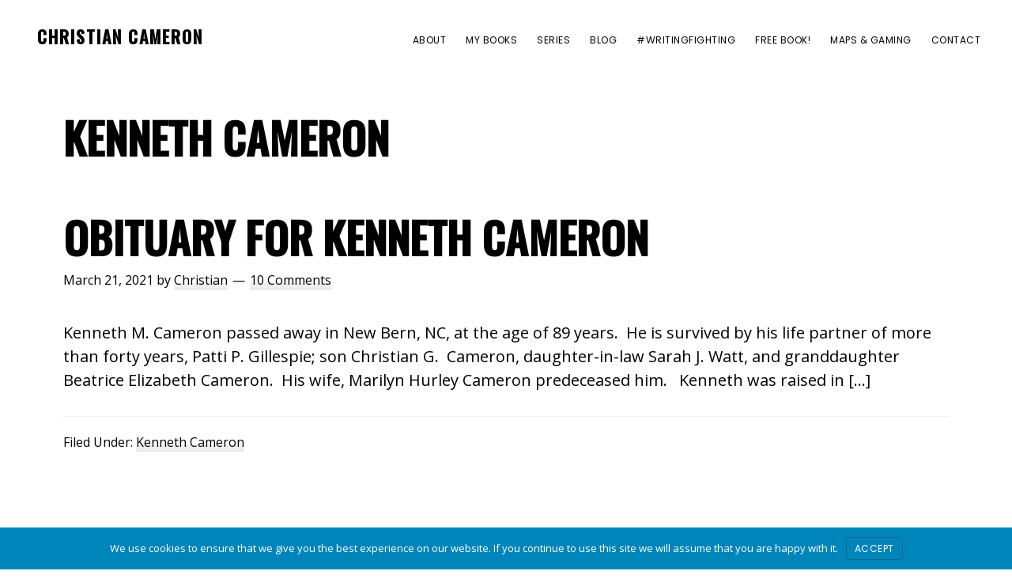

--- FILE ---
content_type: text/html; charset=UTF-8
request_url: https://christiancameronauthor.com/category/kenneth-cameron/
body_size: 17109
content:
<!DOCTYPE html>
<html lang="en-US">
<head >
<meta charset="UTF-8" />
		<meta name="robots" content="noindex" />
		<meta name="viewport" content="width=device-width, initial-scale=1" />
<title>Kenneth Cameron • Christian Cameron</title>
<meta name='robots' content='max-image-preview:large' />
	<style>img:is([sizes="auto" i], [sizes^="auto," i]) { contain-intrinsic-size: 3000px 1500px }</style>
	<link rel='dns-prefetch' href='//static.addtoany.com' />
<link rel='dns-prefetch' href='//fonts.googleapis.com' />
<link rel='dns-prefetch' href='//hb.wpmucdn.com' />
<link href='//hb.wpmucdn.com' rel='preconnect' />
<link href='http://fonts.googleapis.com' rel='preconnect' />
<link href='//fonts.gstatic.com' crossorigin='' rel='preconnect' />
<link rel="alternate" type="application/rss+xml" title="Christian Cameron &raquo; Feed" href="https://christiancameronauthor.com/feed/" />
<link rel="alternate" type="application/rss+xml" title="Christian Cameron &raquo; Comments Feed" href="https://christiancameronauthor.com/comments/feed/" />
<link rel="alternate" type="application/rss+xml" title="Christian Cameron &raquo; Kenneth Cameron Category Feed" href="https://christiancameronauthor.com/category/kenneth-cameron/feed/" />
<link rel="canonical" href="https://christiancameronauthor.com/category/kenneth-cameron/" />
<link rel='stylesheet' id='wphb-1-css' href='https://hb.wpmucdn.com/modfarmsites.com/72ab429a-d307-4197-90cf-c41aca166c5a.css' media='all' />
<style id='wp-block-library-inline-css'>
:root{--wp-admin-theme-color:#007cba;--wp-admin-theme-color--rgb:0,124,186;--wp-admin-theme-color-darker-10:#006ba1;--wp-admin-theme-color-darker-10--rgb:0,107,161;--wp-admin-theme-color-darker-20:#005a87;--wp-admin-theme-color-darker-20--rgb:0,90,135;--wp-admin-border-width-focus:2px;--wp-block-synced-color:#7a00df;--wp-block-synced-color--rgb:122,0,223;--wp-bound-block-color:var(--wp-block-synced-color)}@media (min-resolution:192dpi){:root{--wp-admin-border-width-focus:1.5px}}.wp-element-button{cursor:pointer}:root{--wp--preset--font-size--normal:16px;--wp--preset--font-size--huge:42px}:root .has-very-light-gray-background-color{background-color:#eee}:root .has-very-dark-gray-background-color{background-color:#313131}:root .has-very-light-gray-color{color:#eee}:root .has-very-dark-gray-color{color:#313131}:root .has-vivid-green-cyan-to-vivid-cyan-blue-gradient-background{background:linear-gradient(135deg,#00d084,#0693e3)}:root .has-purple-crush-gradient-background{background:linear-gradient(135deg,#34e2e4,#4721fb 50%,#ab1dfe)}:root .has-hazy-dawn-gradient-background{background:linear-gradient(135deg,#faaca8,#dad0ec)}:root .has-subdued-olive-gradient-background{background:linear-gradient(135deg,#fafae1,#67a671)}:root .has-atomic-cream-gradient-background{background:linear-gradient(135deg,#fdd79a,#004a59)}:root .has-nightshade-gradient-background{background:linear-gradient(135deg,#330968,#31cdcf)}:root .has-midnight-gradient-background{background:linear-gradient(135deg,#020381,#2874fc)}.has-regular-font-size{font-size:1em}.has-larger-font-size{font-size:2.625em}.has-normal-font-size{font-size:var(--wp--preset--font-size--normal)}.has-huge-font-size{font-size:var(--wp--preset--font-size--huge)}.has-text-align-center{text-align:center}.has-text-align-left{text-align:left}.has-text-align-right{text-align:right}#end-resizable-editor-section{display:none}.aligncenter{clear:both}.items-justified-left{justify-content:flex-start}.items-justified-center{justify-content:center}.items-justified-right{justify-content:flex-end}.items-justified-space-between{justify-content:space-between}.screen-reader-text{border:0;clip-path:inset(50%);height:1px;margin:-1px;overflow:hidden;padding:0;position:absolute;width:1px;word-wrap:normal!important}.screen-reader-text:focus{background-color:#ddd;clip-path:none;color:#444;display:block;font-size:1em;height:auto;left:5px;line-height:normal;padding:15px 23px 14px;text-decoration:none;top:5px;width:auto;z-index:100000}html :where(.has-border-color){border-style:solid}html :where([style*=border-top-color]){border-top-style:solid}html :where([style*=border-right-color]){border-right-style:solid}html :where([style*=border-bottom-color]){border-bottom-style:solid}html :where([style*=border-left-color]){border-left-style:solid}html :where([style*=border-width]){border-style:solid}html :where([style*=border-top-width]){border-top-style:solid}html :where([style*=border-right-width]){border-right-style:solid}html :where([style*=border-bottom-width]){border-bottom-style:solid}html :where([style*=border-left-width]){border-left-style:solid}html :where(img[class*=wp-image-]){height:auto;max-width:100%}:where(figure){margin:0 0 1em}html :where(.is-position-sticky){--wp-admin--admin-bar--position-offset:var(--wp-admin--admin-bar--height,0px)}@media screen and (max-width:600px){html :where(.is-position-sticky){--wp-admin--admin-bar--position-offset:0px}}
</style>
<style id='classic-theme-styles-inline-css'>
/*! This file is auto-generated */
.wp-block-button__link{color:#fff;background-color:#32373c;border-radius:9999px;box-shadow:none;text-decoration:none;padding:calc(.667em + 2px) calc(1.333em + 2px);font-size:1.125em}.wp-block-file__button{background:#32373c;color:#fff;text-decoration:none}
</style>
<link rel='stylesheet' id='genesis-page-builder-frontend-styles-css' href='https://hb.wpmucdn.com/modfarmsites.com/4e02f275-877c-45f2-8c3e-3f6a79388ba4.css' media='all' />
<link rel='stylesheet' id='uaf_client_css-css' href='https://christiancameronauthor.com/wp-content/uploads/sites/15/useanyfont/uaf.css' media='all' />
<link rel='stylesheet' id='megamenu-css' href='https://hb.wpmucdn.com/modfarmsites.com/558885ae-aa18-4535-984d-526db339c37c.css' media='all' />
<link rel='stylesheet' id='dashicons-css' href='https://hb.wpmucdn.com/modfarmsites.com/07bde829-f6c3-440c-9f2a-0bcab55d0934.css' media='all' />
<link rel='stylesheet' id='revolution-pro-fonts-css' href='//fonts.googleapis.com/css?family=Noto+Serif+SC%3A300%2C600%7CPlayfair+Display%3A400%2C700%2C700i%7CPoppins%3A400&#038;ver=1.4.0' media='all' />
<link rel='stylesheet' id='wphb-2-css' href='https://hb.wpmucdn.com/modfarmsites.com/e0960e28-d7c1-4080-be49-6aa7615a00c4.css' media='all' />
<style id='wphb-2-inline-css'>
.ab-block-post-grid .ab-post-grid-items h2 a:hover,
.site-container .has-theme-primary-color,
.site-container .wp-block-button .wp-block-button__link.has-theme-primary-color,
.site-container .wp-block-button.is-style-outline .wp-block-button__link.has-theme-primary-color {
	color: #008080;
}

.site-container .has-theme-primary-background-color,
.site-container .wp-block-button .wp-block-button__link.has-theme-primary-background-color,
.site-container .wp-block-pullquote.is-style-solid-color.has-theme-primary-background-color {
	background-color: #008080;
}

.site-container .has-theme-secondary-color,
.site-container .wp-block-button .wp-block-button__link.has-theme-secondary-color,
.site-container .wp-block-button.is-style-outline .wp-block-button__link {
	color: #008080;
}

.wp-block-button .wp-block-button__link:not(.has-background),
.wp-block-button .wp-block-button__link:not(.has-background):focus,
.wp-block-button .wp-block-button__link:not(.has-background):hover {
	color: #ffffff;
}

.site-container .has-theme-secondary-background-color,
.site-container .wp-block-button .wp-block-button__link,
.site-container .wp-block-pullquote.is-style-solid-color.has-theme-secondary-background-color {
	background-color: #008080;
}
.site-container .rev-overlap {
	margin-top: -25% !important;
}		.has-theme-primary-color {
			color: #008080;
		}		.has-theme-secondary-color {
			color: #008080;
		}
</style>
<style id='kadence-blocks-global-variables-inline-css'>
:root {--global-kb-font-size-sm:clamp(0.8rem, 0.73rem + 0.217vw, 0.9rem);--global-kb-font-size-md:clamp(1.1rem, 0.995rem + 0.326vw, 1.25rem);--global-kb-font-size-lg:clamp(1.75rem, 1.576rem + 0.543vw, 2rem);--global-kb-font-size-xl:clamp(2.25rem, 1.728rem + 1.63vw, 3rem);--global-kb-font-size-xxl:clamp(2.5rem, 1.456rem + 3.26vw, 4rem);--global-kb-font-size-xxxl:clamp(2.75rem, 0.489rem + 7.065vw, 6rem);}:root {--global-palette1: #3182CE;--global-palette2: #2B6CB0;--global-palette3: #1A202C;--global-palette4: #2D3748;--global-palette5: #4A5568;--global-palette6: #718096;--global-palette7: #EDF2F7;--global-palette8: #F7FAFC;--global-palette9: #ffffff;}
</style>
<script id="wphb-3-js-before">
window.a2a_config=window.a2a_config||{};a2a_config.callbacks=[];a2a_config.overlays=[];a2a_config.templates={};
</script>
<script src="https://christiancameronauthor.com/wp-content/uploads/sites/15/hummingbird-assets/ac75217adce94522ed453ab15e410f41.js" id="wphb-3-js"></script>
<script defer src="https://hb.wpmucdn.com/modfarmsites.com/682ee7d1-612b-4c83-8ec1-5e73ef811957.js" id="addtoany-jquery-js"></script>
<script id="beehive-gtm-network-frontend-header-js-after">
var dataLayer = [];
(function(w,d,s,l,i){w[l]=w[l]||[];w[l].push({'gtm.start':
			new Date().getTime(),event:'gtm.js'});var f=d.getElementsByTagName(s)[0],
			j=d.createElement(s),dl=l!='dataLayer'?'&l='+l:'';j.async=true;j.src=
			'https://www.googletagmanager.com/gtm.js?id='+i+dl;f.parentNode.insertBefore(j,f);
			})(window,document,'script','dataLayer','GTM-NFN7CMV');
</script>
<link rel="https://api.w.org/" href="https://christiancameronauthor.com/wp-json/" /><link rel="alternate" title="JSON" type="application/json" href="https://christiancameronauthor.com/wp-json/wp/v2/categories/39" /><link rel="EditURI" type="application/rsd+xml" title="RSD" href="https://christiancameronauthor.com/xmlrpc.php?rsd" />
<link rel="pingback" href="https://christiancameronauthor.com/xmlrpc.php" />
<link href="https://fonts.googleapis.com/css2?family=Open+Sans&family=Oswald:wght@469;500&family=Roboto+Condensed:wght@700&display=swap" rel="stylesheet">			<link rel="preload" href="https://christiancameronauthor.com/wp-content/plugins/hustle/assets/hustle-ui/fonts/hustle-icons-font.woff2" as="font" type="font/woff2" crossorigin>
							<!-- Google Analytics tracking code output by Beehive Analytics Pro -->
						<script async src="https://www.googletagmanager.com/gtag/js?id=G-V4E3R4HZ3X&l=beehiveDataLayer"></script>
		<script>
						window.beehiveDataLayer = window.beehiveDataLayer || [];
			function beehive_ga() {beehiveDataLayer.push(arguments);}
			beehive_ga('js', new Date())
						beehive_ga('config', 'G-V4E3R4HZ3X', {
				'anonymize_ip': true,
				'allow_google_signals': false,
			})
					</script>
		<style>.recentcomments a{display:inline !important;padding:0 !important;margin:0 !important;}</style><link rel="canonical" href="https://christiancameronauthor.com/category/kenneth-cameron/" />
<script type="application/ld+json">{"@context":"https:\/\/schema.org","@graph":[{"@type":"Organization","@id":"https:\/\/christiancameronauthor.com\/#schema-personal-brand","url":"https:\/\/christiancameronauthor.com","name":"Christian G. Cameron"},{"@type":"WebSite","@id":"https:\/\/christiancameronauthor.com\/#schema-website","url":"https:\/\/christiancameronauthor.com","name":"Christian Cameron","encoding":"UTF-8","potentialAction":{"@type":"SearchAction","target":"https:\/\/christiancameronauthor.com\/search\/{search_term_string}\/","query-input":"required name=search_term_string"}},{"@type":"CollectionPage","@id":"https:\/\/christiancameronauthor.com\/category\/kenneth-cameron\/#schema-webpage","isPartOf":{"@id":"https:\/\/christiancameronauthor.com\/#schema-website"},"publisher":{"@id":"https:\/\/christiancameronauthor.com\/#schema-personal-brand"},"url":"https:\/\/christiancameronauthor.com\/category\/kenneth-cameron\/","mainEntity":{"@type":"ItemList","itemListElement":[{"@type":"ListItem","position":"1","url":"https:\/\/christiancameronauthor.com\/2021\/03\/21\/obituary-for-kenneth-cameron\/"}]}},{"@type":"BreadcrumbList","@id":"https:\/\/christiancameronauthor.com\/category\/kenneth-cameron?category_name=kenneth-cameron\/#breadcrumb","itemListElement":[{"@type":"ListItem","position":1,"name":"Home","item":"https:\/\/christiancameronauthor.com"},{"@type":"ListItem","position":2,"name":"Archive for Kenneth Cameron"}]}]}</script>
<meta property="og:type" content="object" />
<meta property="og:url" content="https://christiancameronauthor.com/category/kenneth-cameron/" />
<meta property="og:title" content="Kenneth Cameron • Christian Cameron" />
<meta name="twitter:card" content="summary" />
<meta name="twitter:site" content="Phokion1" />
<meta name="twitter:title" content="Kenneth Cameron • Christian Cameron" />
<!-- /SEO -->
<style id="hustle-module-11-0-styles" class="hustle-module-styles hustle-module-styles-11">@media screen and (min-width: 783px) {.hustle-ui:not(.hustle-size--small).module_id_11 .hustle-slidein-content .hustle-info {max-width: 800px;}}.hustle-ui.module_id_11  .hustle-slidein-content {-moz-box-shadow: 0px 0px 0px 0px rgba(0,0,0,0);-webkit-box-shadow: 0px 0px 0px 0px rgba(0,0,0,0);box-shadow: 0px 0px 0px 0px rgba(0,0,0,0);}@media screen and (min-width: 783px) {.hustle-ui:not(.hustle-size--small).module_id_11  .hustle-slidein-content {-moz-box-shadow: 0px 0px 0px 0px rgba(0,0,0,0);-webkit-box-shadow: 0px 0px 0px 0px rgba(0,0,0,0);box-shadow: 0px 0px 0px 0px rgba(0,0,0,0);}} .hustle-ui.module_id_11 .hustle-layout {margin: 0px 0px 0px 0px;padding: 0px 0px 0px 0px;border-width: 0px 0px 0px 0px;border-style: solid;border-color: #DADADA;border-radius: 0px 0px 0px 0px;overflow: hidden;background-color: #B03E34;}@media screen and (min-width: 783px) {.hustle-ui:not(.hustle-size--small).module_id_11 .hustle-layout {margin: 0px 0px 0px 0px;padding: 0px 0px 0px 0px;border-width: 0px 0px 0px 0px;border-style: solid;border-radius: 0px 0px 0px 0px;}} .hustle-ui.module_id_11 .hustle-layout .hustle-layout-content {padding: 40px 40px 40px 40px;border-width: 0px 0px 0px 0px;border-style: solid;border-radius: 0px 0px 0px 0px;border-color: rgba(0,0,0,0);background-color: #CB4B40;-moz-box-shadow: 0px 0px 0px 0px rgba(0,0,0,0);-webkit-box-shadow: 0px 0px 0px 0px rgba(0,0,0,0);box-shadow: 0px 0px 0px 0px rgba(0,0,0,0);}.hustle-ui.module_id_11 .hustle-main-wrapper {position: relative;padding:32px 0 0;}@media screen and (min-width: 783px) {.hustle-ui:not(.hustle-size--small).module_id_11 .hustle-layout .hustle-layout-content {padding: 96px 50px 96px 50px;border-width: 0px 0px 0px 0px;border-style: solid;border-radius: 0px 0px 0px 0px;-moz-box-shadow: 0px 0px 0px 0px rgba(0,0,0,0);-webkit-box-shadow: 0px 0px 0px 0px rgba(0,0,0,0);box-shadow: 0px 0px 0px 0px rgba(0,0,0,0);}}@media screen and (min-width: 783px) {.hustle-ui:not(.hustle-size--small).module_id_11 .hustle-main-wrapper {padding:32px 0 0;}}.hustle-ui.module_id_11 .hustle-layout .hustle-image {background-color: #A73B31;}.hustle-ui.module_id_11 .hustle-layout .hustle-image {height: 275px;overflow: hidden;}@media screen and (min-width: 783px) {.hustle-ui:not(.hustle-size--small).module_id_11 .hustle-layout .hustle-image {max-width: 50%;height: auto;min-height: 0;-webkit-box-flex: 0;-ms-flex: 0 0 50%;flex: 0 0 50%;}}.hustle-ui.module_id_11 .hustle-layout .hustle-image img {width: 100%;max-width: unset;height: 100%;display: block;position: absolute;object-fit: cover;-ms-interpolation-mode: bicubic;}@media all and (-ms-high-contrast: none), (-ms-high-contrast: active) {.hustle-ui.module_id_11 .hustle-layout .hustle-image img {width: auto;max-width: unset;height: auto;max-height: unset;}}@media screen and (min-width: 783px) {.hustle-ui:not(.hustle-size--small).module_id_11 .hustle-layout .hustle-image img {width: 100%;max-width: unset;height: 100%;display: block;position: absolute;object-fit: cover;-ms-interpolation-mode: bicubic;}}@media all and (min-width: 783px) and (-ms-high-contrast: none), (-ms-high-contrast: active) {.hustle-ui:not(.hustle-size--small).module_id_11 .hustle-layout .hustle-image img {width: auto;max-width: unset;height: auto;max-height: unset;}}.hustle-ui.module_id_11 .hustle-layout .hustle-image img {object-position: center -75px;-o-object-position: center -75px;}@media all and (-ms-high-contrast: none), (-ms-high-contrast: active) {.hustle-ui.module_id_11 .hustle-layout .hustle-image img {left: 50%;}}@media all and (-ms-high-contrast: none), (-ms-high-contrast: active) {.hustle-ui.module_id_11 .hustle-layout .hustle-image img {transform: translateX(-50%);-ms-transform: translateX(-50%);-webkit-transform: translateX(-50%);}}@media all and (-ms-high-contrast: none), (-ms-high-contrast: active) {.hustle-ui.module_id_11 .hustle-layout .hustle-image img {top: -75px;}}@media screen and (min-width: 783px) {.hustle-ui:not(.hustle-size--small).module_id_11 .hustle-layout .hustle-image img {object-position: center center;-o-object-position: center center;}}@media all and (min-width: 783px) and (-ms-high-contrast: none), (-ms-high-contrast: active) {.hustle-ui:not(.hustle-size--small).module_id_11 .hustle-layout .hustle-image img {left: 50%;right: auto;}}@media all and (min-width: 783px) and (-ms-high-contrast: none), (-ms-high-contrast: active) {.hustle-ui:not(.hustle-size--small).module_id_11 .hustle-layout .hustle-image img {transform: translate(-50%,-50%);-ms-transform: translate(-50%,-50%);-webkit-transform: translate(-50%,-50%);}}@media all and (min-width: 783px) and (-ms-high-contrast: none), (-ms-high-contrast: active) {.hustle-ui:not(.hustle-size--small).module_id_11 .hustle-layout .hustle-image img {top: 50%;bottom: auto;}}@media all and (min-width: 783px) and (-ms-high-contrast: none), (-ms-high-contrast: active) {.hustle-ui:not(.hustle-size--small).module_id_11 .hustle-layout .hustle-image img {transform: translate(-50%,-50%);-ms-transform: translate(-50%,-50%);-webkit-transform: translate(-50%,-50%);}}  .hustle-ui.module_id_11 .hustle-layout .hustle-content {margin: 0px 0px 0px 0px;padding: 40px 40px 40px 40px;border-width: 0px 0px 0px 0px;border-style: solid;border-radius: 0px 0px 0px 0px;border-color: rgba(0,0,0,0);background-color: rgba(0,0,0,0);-moz-box-shadow: 0px 0px 0px 0px rgba(0,0,0,0);-webkit-box-shadow: 0px 0px 0px 0px rgba(0,0,0,0);box-shadow: 0px 0px 0px 0px rgba(0,0,0,0);}.hustle-ui.module_id_11 .hustle-layout .hustle-content .hustle-content-wrap {padding: 40px 0 40px 0;}@media screen and (min-width: 783px) {.hustle-ui:not(.hustle-size--small).module_id_11 .hustle-layout .hustle-content {margin: 0px 0px 0px 0px;padding: 120px 50px 120px 50px;border-width: 0px 0px 0px 0px;border-style: solid;border-radius: 0px 0px 0px 0px;-moz-box-shadow: 0px 0px 0px 0px rgba(0,0,0,0);-webkit-box-shadow: 0px 0px 0px 0px rgba(0,0,0,0);box-shadow: 0px 0px 0px 0px rgba(0,0,0,0);}.hustle-ui:not(.hustle-size--small).module_id_11 .hustle-layout .hustle-content .hustle-content-wrap {padding: 120px 0 120px 0;}} .hustle-ui.module_id_11 .hustle-layout .hustle-title {display: block;margin: 0px 0px 10px 0px;padding: 0px 0px 0px 0px;border-width: 0px 0px 0px 0px;border-style: solid;border-color: rgba(0,0,0,0);border-radius: 0px 0px 0px 0px;background-color: rgba(0,0,0,0);box-shadow: 0px 0px 0px 0px rgba(0,0,0,0);-moz-box-shadow: 0px 0px 0px 0px rgba(0,0,0,0);-webkit-box-shadow: 0px 0px 0px 0px rgba(0,0,0,0);color: #FFFFFF;font: 500 14px/16px Roboto;font-style: normal;letter-spacing: 1.5px;text-transform: uppercase;text-decoration: none;text-align: left;}@media screen and (min-width: 783px) {.hustle-ui:not(.hustle-size--small).module_id_11 .hustle-layout .hustle-title {margin: 0px 0px 10px 0px;padding: 0px 0px 0px 0px;border-width: 0px 0px 0px 0px;border-style: solid;border-radius: 0px 0px 0px 0px;box-shadow: 0px 0px 0px 0px rgba(0,0,0,0);-moz-box-shadow: 0px 0px 0px 0px rgba(0,0,0,0);-webkit-box-shadow: 0px 0px 0px 0px rgba(0,0,0,0);font: 500 14px/16px Roboto;font-style: normal;letter-spacing: 1.5px;text-transform: uppercase;text-decoration: none;text-align: left;}} .hustle-ui.module_id_11 .hustle-layout .hustle-subtitle {display: block;margin: 0px 0px 0px 0px;padding: 0px 0px 0px 0px;border-width: 0px 0px 0px 0px;border-style: solid;border-color: rgba(0,0,0,0);border-radius: 0px 0px 0px 0px;background-color: rgba(0,0,0,0);box-shadow: 0px 0px 0px 0px rgba(0,0,0,0);-moz-box-shadow: 0px 0px 0px 0px rgba(0,0,0,0);-webkit-box-shadow: 0px 0px 0px 0px rgba(0,0,0,0);color: #FFFFFF;font: 700 36px/46px Rubik;font-style: normal;letter-spacing: 0px;text-transform: none;text-decoration: none;text-align: left;}@media screen and (min-width: 783px) {.hustle-ui:not(.hustle-size--small).module_id_11 .hustle-layout .hustle-subtitle {margin: 0px 0px 0px 0px;padding: 0px 0px 0px 0px;border-width: 0px 0px 0px 0px;border-style: solid;border-radius: 0px 0px 0px 0px;box-shadow: 0px 0px 0px 0px rgba(0,0,0,0);-moz-box-shadow: 0px 0px 0px 0px rgba(0,0,0,0);-webkit-box-shadow: 0px 0px 0px 0px rgba(0,0,0,0);font: 700 36px/46px Rubik;font-style: normal;letter-spacing: 0px;text-transform: none;text-decoration: none;text-align: left;}} .hustle-ui.module_id_11 .hustle-layout .hustle-group-content {margin: 20px 0px 0px 0px;padding: 0px 0px 0px 0px;border-color: rgba(0,0,0,0);border-width: 0px 0px 0px 0px;border-style: solid;color: #FFFFFF;}.hustle-ui.module_id_11 .hustle-layout .hustle-group-content b,.hustle-ui.module_id_11 .hustle-layout .hustle-group-content strong {font-weight: bold;}.hustle-ui.module_id_11 .hustle-layout .hustle-group-content a,.hustle-ui.module_id_11 .hustle-layout .hustle-group-content a:visited {color: #CBB000;}.hustle-ui.module_id_11 .hustle-layout .hustle-group-content a:hover {color: #9A8603;}.hustle-ui.module_id_11 .hustle-layout .hustle-group-content a:focus,.hustle-ui.module_id_11 .hustle-layout .hustle-group-content a:active {color: #9A8603;}@media screen and (min-width: 783px) {.hustle-ui:not(.hustle-size--small).module_id_11 .hustle-layout .hustle-group-content {margin: 20px 0px 0px 0px;padding: 0px 0px 0px 0px;border-width: 0px 0px 0px 0px;border-style: solid;}}.hustle-ui.module_id_11 .hustle-layout .hustle-group-content {color: #FFFFFF;font-size: 16px;line-height: 26px;font-family: Roboto;}@media screen and (min-width: 783px) {.hustle-ui:not(.hustle-size--small).module_id_11 .hustle-layout .hustle-group-content {font-size: 16px;line-height: 26px;}}.hustle-ui.module_id_11 .hustle-layout .hustle-group-content p:not([class*="forminator-"]) {margin: 0 0 10px;color: #FFFFFF;font: normal 16px/26px Roboto;font-style: normal;letter-spacing: -0.25px;text-transform: none;text-decoration: none;}.hustle-ui.module_id_11 .hustle-layout .hustle-group-content p:not([class*="forminator-"]):last-child {margin-bottom: 0;}@media screen and (min-width: 783px) {.hustle-ui:not(.hustle-size--small).module_id_11 .hustle-layout .hustle-group-content p:not([class*="forminator-"]) {margin: 0 0 10px;font: normal 16px/26px Roboto;font-style: normal;letter-spacing: -0.25px;text-transform: none;text-decoration: none;}.hustle-ui:not(.hustle-size--small).module_id_11 .hustle-layout .hustle-group-content p:not([class*="forminator-"]):last-child {margin-bottom: 0;}}.hustle-ui.module_id_11 .hustle-layout .hustle-group-content h1:not([class*="forminator-"]) {margin: 0 0 10px;color: #FFFFFF;font: 700 28px/1.4em Roboto;font-style: normal;letter-spacing: 0px;text-transform: none;text-decoration: none;}.hustle-ui.module_id_11 .hustle-layout .hustle-group-content h1:not([class*="forminator-"]):last-child {margin-bottom: 0;}@media screen and (min-width: 783px) {.hustle-ui:not(.hustle-size--small).module_id_11 .hustle-layout .hustle-group-content h1:not([class*="forminator-"]) {margin: 0 0 10px;font: 700 28px/1.4em Roboto;font-style: normal;letter-spacing: 0px;text-transform: none;text-decoration: none;}.hustle-ui:not(.hustle-size--small).module_id_11 .hustle-layout .hustle-group-content h1:not([class*="forminator-"]):last-child {margin-bottom: 0;}}.hustle-ui.module_id_11 .hustle-layout .hustle-group-content h2:not([class*="forminator-"]) {margin: 0 0 10px;color: #FFFFFF;font: 700 22px/1.4em Roboto;font-style: normal;letter-spacing: 0px;text-transform: none;text-decoration: none;}.hustle-ui.module_id_11 .hustle-layout .hustle-group-content h2:not([class*="forminator-"]):last-child {margin-bottom: 0;}@media screen and (min-width: 783px) {.hustle-ui:not(.hustle-size--small).module_id_11 .hustle-layout .hustle-group-content h2:not([class*="forminator-"]) {margin: 0 0 10px;font: 700 22px/1.4em Roboto;font-style: normal;letter-spacing: 0px;text-transform: none;text-decoration: none;}.hustle-ui:not(.hustle-size--small).module_id_11 .hustle-layout .hustle-group-content h2:not([class*="forminator-"]):last-child {margin-bottom: 0;}}.hustle-ui.module_id_11 .hustle-layout .hustle-group-content h3:not([class*="forminator-"]) {margin: 0 0 10px;color: #FFFFFF;font: 700 18px/1.4em Roboto;font-style: normal;letter-spacing: 0px;text-transform: none;text-decoration: none;}.hustle-ui.module_id_11 .hustle-layout .hustle-group-content h3:not([class*="forminator-"]):last-child {margin-bottom: 0;}@media screen and (min-width: 783px) {.hustle-ui:not(.hustle-size--small).module_id_11 .hustle-layout .hustle-group-content h3:not([class*="forminator-"]) {margin: 0 0 10px;font: 700 18px/1.4em Roboto;font-style: normal;letter-spacing: 0px;text-transform: none;text-decoration: none;}.hustle-ui:not(.hustle-size--small).module_id_11 .hustle-layout .hustle-group-content h3:not([class*="forminator-"]):last-child {margin-bottom: 0;}}.hustle-ui.module_id_11 .hustle-layout .hustle-group-content h4:not([class*="forminator-"]) {margin: 0 0 10px;color: #FFFFFF;font: 700 16px/1.4em Roboto;font-style: normal;letter-spacing: 0px;text-transform: none;text-decoration: none;}.hustle-ui.module_id_11 .hustle-layout .hustle-group-content h4:not([class*="forminator-"]):last-child {margin-bottom: 0;}@media screen and (min-width: 783px) {.hustle-ui:not(.hustle-size--small).module_id_11 .hustle-layout .hustle-group-content h4:not([class*="forminator-"]) {margin: 0 0 10px;font: 700 16px/1.4em Roboto;font-style: normal;letter-spacing: 0px;text-transform: none;text-decoration: none;}.hustle-ui:not(.hustle-size--small).module_id_11 .hustle-layout .hustle-group-content h4:not([class*="forminator-"]):last-child {margin-bottom: 0;}}.hustle-ui.module_id_11 .hustle-layout .hustle-group-content h5:not([class*="forminator-"]) {margin: 0 0 10px;color: #FFFFFF;font: 700 14px/1.4em Roboto;font-style: normal;letter-spacing: 0px;text-transform: none;text-decoration: none;}.hustle-ui.module_id_11 .hustle-layout .hustle-group-content h5:not([class*="forminator-"]):last-child {margin-bottom: 0;}@media screen and (min-width: 783px) {.hustle-ui:not(.hustle-size--small).module_id_11 .hustle-layout .hustle-group-content h5:not([class*="forminator-"]) {margin: 0 0 10px;font: 700 14px/1.4em Roboto;font-style: normal;letter-spacing: 0px;text-transform: none;text-decoration: none;}.hustle-ui:not(.hustle-size--small).module_id_11 .hustle-layout .hustle-group-content h5:not([class*="forminator-"]):last-child {margin-bottom: 0;}}.hustle-ui.module_id_11 .hustle-layout .hustle-group-content h6:not([class*="forminator-"]) {margin: 0 0 10px;color: #FFFFFF;font: 700 12px/1.4em Roboto;font-style: normal;letter-spacing: 0px;text-transform: uppercase;text-decoration: none;}.hustle-ui.module_id_11 .hustle-layout .hustle-group-content h6:not([class*="forminator-"]):last-child {margin-bottom: 0;}@media screen and (min-width: 783px) {.hustle-ui:not(.hustle-size--small).module_id_11 .hustle-layout .hustle-group-content h6:not([class*="forminator-"]) {margin: 0 0 10px;font: 700 12px/1.4em Roboto;font-style: normal;letter-spacing: 0px;text-transform: uppercase;text-decoration: none;}.hustle-ui:not(.hustle-size--small).module_id_11 .hustle-layout .hustle-group-content h6:not([class*="forminator-"]):last-child {margin-bottom: 0;}}.hustle-ui.module_id_11 .hustle-layout .hustle-group-content ol:not([class*="forminator-"]),.hustle-ui.module_id_11 .hustle-layout .hustle-group-content ul:not([class*="forminator-"]) {margin: 0 0 10px;}.hustle-ui.module_id_11 .hustle-layout .hustle-group-content ol:not([class*="forminator-"]):last-child,.hustle-ui.module_id_11 .hustle-layout .hustle-group-content ul:not([class*="forminator-"]):last-child {margin-bottom: 0;}.hustle-ui.module_id_11 .hustle-layout .hustle-group-content li:not([class*="forminator-"]) {margin: 0 0 5px;display: flex;align-items: flex-start;color: #FFFFFF;font: 400 14px/1.45em Roboto;font-style: normal;letter-spacing: 0px;text-transform: none;text-decoration: none;}.hustle-ui.module_id_11 .hustle-layout .hustle-group-content li:not([class*="forminator-"]):last-child {margin-bottom: 0;}.hustle-ui.module_id_11 .hustle-layout .hustle-group-content ol:not([class*="forminator-"]) li:before {color: #FFFFFF;flex-shrink: 0;}.hustle-ui.module_id_11 .hustle-layout .hustle-group-content ul:not([class*="forminator-"]) li:before {color: #FFFFFF;content: "\2022";font-size: 16px;flex-shrink: 0;}@media screen and (min-width: 783px) {.hustle-ui.module_id_11 .hustle-layout .hustle-group-content ol:not([class*="forminator-"]),.hustle-ui.module_id_11 .hustle-layout .hustle-group-content ul:not([class*="forminator-"]) {margin: 0 0 20px;}.hustle-ui.module_id_11 .hustle-layout .hustle-group-content ol:not([class*="forminator-"]):last-child,.hustle-ui.module_id_11 .hustle-layout .hustle-group-content ul:not([class*="forminator-"]):last-child {margin: 0;}}@media screen and (min-width: 783px) {.hustle-ui:not(.hustle-size--small).module_id_11 .hustle-layout .hustle-group-content li:not([class*="forminator-"]) {margin: 0 0 5px;font: 400 14px/1.45em Roboto;font-style: normal;letter-spacing: 0px;text-transform: none;text-decoration: none;}.hustle-ui:not(.hustle-size--small).module_id_11 .hustle-layout .hustle-group-content li:not([class*="forminator-"]):last-child {margin-bottom: 0;}}.hustle-ui.module_id_11 .hustle-layout .hustle-group-content blockquote {margin-right: 0;margin-left: 0;} .hustle-ui.module_id_11 .hustle-layout .hustle-cta-container {margin: 20px 0px 0px 0px;padding: 0px 0px 0px 0px;border-color: rgba(0,0,0,0);border-width: 0px 0px 0px 0px;border-style: solid;}@media screen and (min-width: 783px) {.hustle-ui:not(.hustle-size--small).module_id_11 .hustle-layout .hustle-cta-container {margin: 20px 0px 0px 0px;padding: 0px 0px 0px 0px;border-width: 0px 0px 0px 0px;border-style: solid;}} .hustle-ui.module_id_11 .hustle-layout a.hustle-button-cta {margin: 0;padding: 9px 9px 9px 9px;border-width: 2px 2px 2px 2px;border-style: solid;border-color: #BDA50B;border-radius: 0px 0px 0px 0px;background-color: #CBB000;-moz-box-shadow: 0px 0px 0px 0px rgba(0,0,0,0);-webkit-box-shadow: 0px 0px 0px 0px rgba(0,0,0,0);box-shadow: 0px 0px 0px 0px rgba(0,0,0,0);color: #FFFFFF;font: 700 14px/22px Roboto;font-style: normal;letter-spacing: 0.5px;text-transform: uppercase;text-decoration: none;text-align: center;}.hustle-ui.module_id_11 .hustle-layout a.hustle-button-cta:hover {border-color: #AB9711;background-color: #9A8603;color: #FFFFFF;}.hustle-ui.module_id_11 .hustle-layout a.hustle-button-cta:focus {border-color: #AB9711;background-color: #9A8603;color: #FFFFFF;}@media screen and (min-width: 783px) {.hustle-ui:not(.hustle-size--small).module_id_11 .hustle-layout a.hustle-button-cta {padding: 9px 45px 9px 45px;border-width: 2px 2px 2px 2px;border-style: solid;border-radius: 0px 0px 0px 0px;box-shadow: 0px 0px 0px 0px rgba(0,0,0,0);-moz-box-shadow: 0px 0px 0px 0px rgba(0,0,0,0);-webkit-box-shadow: 0px 0px 0px 0px rgba(0,0,0,0);font: 700 14px/22px Roboto;font-style: normal;letter-spacing: 0.5px;text-transform: uppercase;text-decoration: none;text-align: center;}} .hustle-ui.module_id_11 .hustle-layout .hustle-cta-container {display: flex;flex-direction: column;}.hustle-ui.module_id_11 .hustle-layout .hustle-cta-container .hustle-button-cta {width: 100%;display: block;}@media screen and (min-width: 783px) {.hustle-ui:not(.hustle-size--small).module_id_11 .hustle-layout .hustle-cta-container {justify-content: left;display: flex;flex-direction: unset;}.hustle-ui:not(.hustle-size--small).module_id_11 .hustle-layout .hustle-cta-container .hustle-button-cta {width: auto;display: inline-block;}}button.hustle-button-close .hustle-icon-close:before {font-size: inherit;}.hustle-ui.module_id_11 button.hustle-button-close {color: #CBB000;background: transparent;border-radius: 0;position: absolute;z-index: 1;display: block;width: 32px;height: 32px;right: 0;left: auto;top: 0;bottom: auto;transform: unset;}.hustle-ui.module_id_11 button.hustle-button-close .hustle-icon-close {font-size: 12px;}.hustle-ui.module_id_11 button.hustle-button-close:hover {color: #9A8603;}.hustle-ui.module_id_11 button.hustle-button-close:focus {color: #9A8603;}@media screen and (min-width: 783px) {.hustle-ui:not(.hustle-size--small).module_id_11 button.hustle-button-close .hustle-icon-close {font-size: 12px;}.hustle-ui:not(.hustle-size--small).module_id_11 button.hustle-button-close {background: transparent;border-radius: 0;display: block;width: 32px;height: 32px;right: 0;left: auto;top: 0;bottom: auto;transform: unset;}} .hustle-ui.module_id_11 .hustle-layout .hustle-group-content blockquote {border-left-color: #CBB000;}</style><style id="uagb-style-conditional-extension">@media (min-width: 1025px){body .uag-hide-desktop.uagb-google-map__wrap,body .uag-hide-desktop{display:none !important}}@media (min-width: 768px) and (max-width: 1024px){body .uag-hide-tab.uagb-google-map__wrap,body .uag-hide-tab{display:none !important}}@media (max-width: 767px){body .uag-hide-mob.uagb-google-map__wrap,body .uag-hide-mob{display:none !important}}</style><link rel="icon" href="https://christiancameronauthor.com/wp-content/uploads/2020/09/Cameron-Author-Circle-v1-80x80.png" sizes="32x32" />
<link rel="icon" href="https://christiancameronauthor.com/wp-content/uploads/2020/09/Cameron-Author-Circle-v1-300x300.png" sizes="192x192" />
<link rel="apple-touch-icon" href="https://christiancameronauthor.com/wp-content/uploads/2020/09/Cameron-Author-Circle-v1-300x300.png" />
<meta name="msapplication-TileImage" content="https://christiancameronauthor.com/wp-content/uploads/2020/09/Cameron-Author-Circle-v1-300x300.png" />
		<style id="wp-custom-css">
			/* Site Adjusts */
body {
    background-color: #fff;
    color: #000;
    font-family: 'Open Sans', sans-serif;
    font-size: 20px;
    font-weight: 400;
    line-height: 1.5;
    margin: 0;
    overflow-x: hidden;
}

.full-width-content .entry-header {
    margin-left: 0px;
    margin-right: 0px;
}

.entry-header::after {
    border-bottom: 0px solid #000;
    content: "";
    display: block;
    margin-bottom: 40px;
    padding-bottom: 0px;
    width: 0%;
}

/* Gutenberg Adjusts */
.page.full-width-content .entry-content .alignwide, .single.full-width-content .entry-content .alignwide {
    margin-left: -80px;
    margin-right: -80px;
    max-width: 100vw;
}

/* Font Adjusts */

h1, h2, h3, h4, h5, h6 {
    font-family: 'Roboto Condensed', sans-serif;
    font-weight: 700;
    line-height: 1.2;
    margin: 0 0 20px;
}

.site-title {
    font-family: 'Oswald', san-serif;
    font-size: 22px;
    font-weight: 700;
    letter-spacing: 2px;
    line-height: 1;
    margin-bottom: 0;
	  text-transform: uppercase;
}

.archive-title {
	font-family: 'Oswald', san-serif;
	font-size: 55px;
	font-weight: 700;
	text-align: left;
	text-transform: uppercase;
}

.archive-description {
    text-align: left;
	  border-bottom: 0px solid #fff;
}

.entry-title {
	font-family: 'Oswald', san-serif;
	font-size: 55px;
	text-align: left;
	text-transform: uppercase;
}

.archive.genesis-author-pro .content .entry-header .entry-title {
    border-width: 0;
    font-size: 20px;
    margin-left: auto;
    padding: 0;
    word-wrap: break-word;
	  text-align: center;
}

.blog .entry-title {
	font-size: 40px;
}

p.entry-meta {
    text-align: left;
}

.book-series-archive {
	font-size: 16px;
	text-align: center;
}

.book-series-book {
	font-size: 24px;
	text-align: left !important;
}

.entry-content ul ul > li {
    list-style-type: none;
}

.entry-content ul > li {
    list-style-type: none;
}

.entry-content a, .entry-content a:hover {
    border-bottom: 0px solid #ddd;
    box-shadow: none;
    color: #000;
}

.toclinkl {
	font-size: 45px;
	padding-top: 80px;
}

.toclinks {
	font-size: 36px;
	padding-top: 80px;
}

.buyanchor {
	padding-top: 80px;
}

/* Book Page Adjusts */

.book-featured-text-banner {
    background-color: #ca0003;
}

.single-books .book-price {
    border-bottom: 0px solid #eee;
}

.book-details {
    margin-bottom: 35px;
    text-align: center;
    border-bottom: 0px solid #eee;
}

.entry-content .book-details-meta, .entry-content .book-details-meta li {
    font-size: 14px;
}

/* Button Adjusts */
.site-container .ab-button, .site-container .wp-block-button .wp-block-button__link {
    background-color: #ca0003;
    border: none;
    border-radius: 0px;
    color: #fff;
    cursor: pointer;
    font-family: "Open Sans", sans-serif;
    font-size: 16px;
	  font-weight: 600;
    padding: 14px 20px;
    text-transform: uppercase;
    white-space: normal;
    width: auto;
}

.button {
    background-color: #ca0003;
    border: 0;
    border-radius: 0px;
    color: #fff;
    cursor: pointer;
    font-family: 'Open Sans', sans-serif;
    font-size: 14px;
    font-weight: 600;
    letter-spacing: 1px;
    line-height: 1;
	  margin: 5px;
    padding: 20px 30px;
    text-decoration: none;
    text-transform: uppercase;
    white-space: normal;
    width: auto;
}

.red-button {
	background-color: #ca0003 !important;
	color: #ffffff !important;
	border: 1px solid #ca0003 !important;
}

a.button-book {
	  background-color: transparent;
	  border: 1px solid #222222;
	  color: #222222;
	  font-family: 'Open Sans', sans-serif;
	  font-weight: 600;
	  border-radius: 0px;
    display: block;
    margin: 10px auto;
    text-align: center;
    width: 100%;
}

.archive.genesis-author-pro .content .entry-header .book-author {
    text-align: center !important;
}

p.book-author{
	text-align: left;
}

/* Book Grid Adjusts */

.uagb-post__text .uagb-post-grid-byline {
    margin-bottom: 0px !important;
}

.uagb-post__text {
    padding: 0px !important;
	  width: 100%;
}

.uagb-post__text .uagb-post__cta {
    border-width: 1px;
    border-style: solid !important;
    width: inherit !important;
	  padding: 8px 0px;
	  margin-bottom: 15px;
}

.uagb-post__text .uagb-post__cta a {
    display: block;
}

/*Homepage Section Block Headings */
.boldtitle {
font-family: 'Oswald', sans-serif; 
font-weight: 700;
font-size: 65px; 
line-height: 1.2;
text-align: center;
text-transform: uppercase;
}

.boldtitlesm {
font-family: 'Oswald', sans-serif; 
font-weight: 700;
font-size: 65px; 
line-height: 1.1;
text-align: center;
text-transform: uppercase;
}

.pretitle {
font-family: 'Roboto Condensed', sans-serif; 
font-weight: 700;
font-size: 45px !important; 
line-height: 1.1;
text-align: center;
text-transform: uppercase;
}

.boldsubtitle {
	background-color: #4747d1;
/*background-color: #080187;*/
font-family: 'Roboto Condensed', sans-serif;
color: #fff; 
font-size: 36px;
display:inline-block;
line-height: 1.2;
margin-top: 20px !important;
padding:8px;
text-transform: uppercase;
}

/* Page Adjusts */
.full-width-content .content {
    float: none;
    margin-left: auto;
    margin-right: auto;
    max-width: 1120px;
	  width: 100%;
}


/* Block Adjusts */
.wp-block-media-text .wp-block-media-text__content {
    padding: 0 10px;
	  padding-left: 0px;
}

.wp-block-media-text .wp-block-media-text__media {
    padding-right: 10px;
}

.mediablockadjust {
	padding-left: 15%;
	padding-right: 15%;
}


@media only screen and (max-width: 800px) {
	
	.genesis-nav-menu .sub-menu a {
    background-color: #ffffff;
    color: #222222 !important;
}
	
    .boldtitle {
font-family: 'Oswald', sans-serif; 
font-weight: 700;
font-size: 55px; 
line-height: 1.2;
margin-bottom: 10px !important;
}
	
	.boldtitlesm {
font-family: 'Oswald', sans-serif; 
font-weight: 700;
font-size: 45px !important; 
line-height: 1.1;
margin-bottom: 20px !important;
}
	
	.pretitle {
font-weight: 700;
font-size: 30px !important; 
line-height: 1;
}

.boldsubtitle {
background-color: #080187;
font-family: 'Roboto Condensed', sans-serif;
color: #fff; 
font-size: 32px;
display:inline-block;
margin-top: 0px !important;
padding:8px;
}
a.alignright, img.alignright, .wp-caption.alignright {
    margin: 0px 0px 0px 0px;
}
	
	.alignright {
    float: none !important;
    text-align: center;
		display: block;
		margin-right: auto !important;
		margin-left: auto !important;
}
	
	.archive-title {
	font-family: 'Oswald', san-serif;
	font-weight: 700;
	font-size: 55px;
	text-align: left;
}
	
	.entry-title {
	font-family: 'Oswald', san-serif;
	font-size: 55px;
	text-align: left;
}

.blog .entry-title {
	font-size: 35px;
}
	
.post .entry-title {
		font-size: 35px;
	}
	
	.uagb-post__text .uagb-post__cta {
    font-size: 16px;
}
}

@media only screen and (max-width: 768px) {
	.site-inner {
    margin-top: 0px !important;
		padding: 40px 20px;
} 
	
.page-template-blocks .site-inner {
    margin-bottom: 0;
    margin-top: 50px !important;
}
	
/*	.archive.genesis-author-pro .content .entry {
    margin-left: 0;
    width: 100%;
}*/
	
.page.full-width-content .entry-content .alignwide, .single.full-width-content .entry-content .alignwide {
    margin-left: -20px;
    margin-right: -20px;
    max-width: 100vw;
}
	
	
	
/*	.book-featured-text-banner {
    -moz-transform: rotate(45deg);
    -ms-transform: rotate(45deg);
    -o-transform: rotate(45deg);
    -webkit-transform: rotate(45deg);
    color: #fff;
    font-size: 8px;
    font-weight: 700;
    padding: 6px 12px;
    position: absolute;
    right: -45px;
    text-align: center;
    text-transform: uppercase;
    top: 25px;
}*/
}

@media only screen and (max-width: 600px) {
/*.admin-bar .site-inner {
    margin-top: 98px !important;
}*/
	.admin-bar.page-template-blocks .site-inner {
    margin-top: 0px !important;
}
	
	.mediablockadjust {
	padding-left: 5% !important;
	padding-right: 5% !important;
}
}		</style>
		<style type="text/css">/** Mega Menu CSS: fs **/</style>
<style type="text/css" id="branda-cookie-notice-css">
#branda-cookie-notice {
	color: #fff;
	background-color: rgba( 0, 133, 186, 1 );
}
#branda-cookie-notice a,
#branda-cookie-notice a:link {
	color: #ffffff;
}
#branda-cookie-notice a:visited {
	color: #ffffff;
}
#branda-cookie-notice a:hover {
	color: #ffffff;
}
#branda-cookie-notice a:active {
	color: #ffffff;
}
#branda-cookie-notice a:focus {
	color: #ffffff;
}
#branda-cookie-notice .button,
#branda-cookie-notice .button:link {
	color: #ffffff;
	border-color: #006799;
	background-color: #0085ba;
	border-style: solid;
	border-width: 1px;
	-webkit-border-radius: 5px;
	-moz-border-radius: 5px;
	border-radius: 5px;
}
#branda-cookie-notice .button:visited {
}
#branda-cookie-notice .button:hover {
	color: #ffffff;
	border-color: #006799;
	background-color: #008ec2;
}
#branda-cookie-notice .button:active {
	color: #ffffff;
	border-color: #006799;
	background-color: #0073aa;
}
#branda-cookie-notice .button:focus {
	color: #ffffff;
	border-color: #5b9dd9;
	background-color: #008ec2;
}
</style>
</head>
<body class="archive category category-kenneth-cameron category-39 wp-embed-responsive wp-theme-genesis wp-child-theme-revolution-pro header-full-width full-width-content genesis-breadcrumbs-hidden genesis-footer-widgets-visible has-one-menu" itemscope itemtype="https://schema.org/WebPage">		<noscript>
			<iframe src="https://www.googletagmanager.com/ns.html?id=GTM-NFN7CMV" height="0" width="0" style="display:none;visibility:hidden"></iframe>
		</noscript>
		<div class="site-container"><ul class="genesis-skip-link"><li><a href="#genesis-content" class="screen-reader-shortcut"> Skip to main content</a></li><li><a href="#genesis-footer-widgets" class="screen-reader-shortcut"> Skip to footer</a></li></ul><header class="site-header" itemscope itemtype="https://schema.org/WPHeader"><div class="wrap"><div class="title-area"><p class="site-title" itemprop="headline"><a href="https://christiancameronauthor.com/">Christian Cameron</a></p><p class="site-description" itemprop="description">Official website of author Christian Cameron</p></div><nav class="nav-secondary" aria-label="Secondary" itemscope itemtype="https://schema.org/SiteNavigationElement"><div class="wrap"><ul id="menu-main-menu" class="menu genesis-nav-menu menu-secondary js-superfish"><li id="menu-item-537" class="menu-item menu-item-type-post_type menu-item-object-page menu-item-537"><a href="https://christiancameronauthor.com/about-christian-cameron/" title="												" itemprop="url"><span itemprop="name">About</span></a></li>
<li id="menu-item-9036" class="menu-item menu-item-type-post_type menu-item-object-page menu-item-has-children menu-item-9036"><a href="https://christiancameronauthor.com/my-books/" itemprop="url"><span itemprop="name">My Books</span></a>
<ul class="sub-menu">
	<li id="menu-item-9031" class="menu-item menu-item-type-taxonomy menu-item-object-book-tags menu-item-9031"><a href="https://christiancameronauthor.com/book-tag/historical/" itemprop="url"><span itemprop="name">Historical Fiction</span></a></li>
	<li id="menu-item-9033" class="menu-item menu-item-type-taxonomy menu-item-object-book-tags menu-item-9033"><a href="https://christiancameronauthor.com/book-tag/fantasy/" itemprop="url"><span itemprop="name">Fantasy</span></a></li>
	<li id="menu-item-9034" class="menu-item menu-item-type-taxonomy menu-item-object-book-tags menu-item-9034"><a href="https://christiancameronauthor.com/book-tag/thriller/" itemprop="url"><span itemprop="name">Thriller</span></a></li>
	<li id="menu-item-9035" class="menu-item menu-item-type-taxonomy menu-item-object-book-tags menu-item-9035"><a href="https://christiancameronauthor.com/book-tag/science-fiction/" itemprop="url"><span itemprop="name">Science Fiction</span></a></li>
	<li id="menu-item-9032" class="menu-item menu-item-type-taxonomy menu-item-object-book-tags menu-item-9032"><a href="https://christiancameronauthor.com/book-tag/books-under-5/" itemprop="url"><span itemprop="name">Under 5</span></a></li>
</ul>
</li>
<li id="menu-item-9029" class="menu-item menu-item-type-post_type menu-item-object-page menu-item-has-children menu-item-9029"><a href="https://christiancameronauthor.com/series/" itemprop="url"><span itemprop="name">Series</span></a>
<ul class="sub-menu">
	<li id="menu-item-488" class="menu-item menu-item-type-taxonomy menu-item-object-book-series menu-item-has-children menu-item-488"><a href="https://christiancameronauthor.com/book-series/masters-mages/" title="												" itemprop="url"><span itemprop="name">Masters &amp; Mages</span></a>
	<ul class="sub-menu">
		<li id="menu-item-489" class="menu-item menu-item-type-post_type menu-item-object-books menu-item-489"><a href="https://christiancameronauthor.com/book/cold-iron-master-mages-1/" title="												" itemprop="url"><span itemprop="name">Cold Iron (Master &#038; Mages 1)</span></a></li>
		<li id="menu-item-499" class="menu-item menu-item-type-post_type menu-item-object-books menu-item-499"><a href="https://christiancameronauthor.com/book/dark-forge-master-mages-2/" title="						" itemprop="url"><span itemprop="name">Dark Forge (Master &#038; Mages 2)</span></a></li>
		<li id="menu-item-3036" class="menu-item menu-item-type-post_type menu-item-object-books menu-item-3036"><a href="https://christiancameronauthor.com/book/bright-steel-masters-mages-3/" itemprop="url"><span itemprop="name">Bright Steel</span></a></li>
	</ul>
</li>
	<li id="menu-item-477" class="menu-item menu-item-type-taxonomy menu-item-object-book-series menu-item-has-children menu-item-477"><a href="https://christiancameronauthor.com/book-series/chivalry/" title="												" itemprop="url"><span itemprop="name">Chivalry Series</span></a>
	<ul class="sub-menu">
		<li id="menu-item-478" class="menu-item menu-item-type-post_type menu-item-object-books menu-item-478"><a href="https://christiancameronauthor.com/book/the-ill-made-knight-chivalry-1/" title="												" itemprop="url"><span itemprop="name">The Ill-Made Knight</span></a></li>
		<li id="menu-item-487" class="menu-item menu-item-type-post_type menu-item-object-books menu-item-487"><a href="https://christiancameronauthor.com/book/the-long-sword/" title="												" itemprop="url"><span itemprop="name">The Long Sword</span></a></li>
		<li id="menu-item-486" class="menu-item menu-item-type-post_type menu-item-object-books menu-item-486"><a href="https://christiancameronauthor.com/book/the-green-count-chivalry-3/" title="												" itemprop="url"><span itemprop="name">The Green Count</span></a></li>
		<li id="menu-item-485" class="menu-item menu-item-type-post_type menu-item-object-books menu-item-485"><a href="https://christiancameronauthor.com/book/sword-of-justice-chivalry-4/" title="												" itemprop="url"><span itemprop="name">Sword of Justice</span></a></li>
		<li id="menu-item-24640" class="menu-item menu-item-type-post_type menu-item-object-books menu-item-24640"><a href="https://christiancameronauthor.com/book/hawkwoods-sword/" itemprop="url"><span itemprop="name">Hawkwood’s Sword</span></a></li>
		<li id="menu-item-31546" class="menu-item menu-item-type-post_type menu-item-object-books menu-item-31546"><a href="https://christiancameronauthor.com/book/the-emperors-sword/" itemprop="url"><span itemprop="name">The Emperor&#8217;s Sword</span></a></li>
	</ul>
</li>
	<li id="menu-item-480" class="menu-item menu-item-type-taxonomy menu-item-object-book-series menu-item-has-children menu-item-480"><a href="https://christiancameronauthor.com/book-series/traitor-son-cycle/" title="												" itemprop="url"><span itemprop="name">Traitor Son Cycle</span></a>
	<ul class="sub-menu">
		<li id="menu-item-481" class="menu-item menu-item-type-post_type menu-item-object-books menu-item-481"><a href="https://christiancameronauthor.com/book/the-red-knight-traitor-son-1/" title="												" itemprop="url"><span itemprop="name">The Red Knight</span></a></li>
		<li id="menu-item-490" class="menu-item menu-item-type-post_type menu-item-object-books menu-item-490"><a href="https://christiancameronauthor.com/book/the-fell-sword-traitor-son-2/" title="												" itemprop="url"><span itemprop="name">The Fell Sword</span></a></li>
		<li id="menu-item-500" class="menu-item menu-item-type-post_type menu-item-object-books menu-item-500"><a href="https://christiancameronauthor.com/book/the-dread-wyrm-traitor-son-3/" title="						" itemprop="url"><span itemprop="name">The Dread Wyrm</span></a></li>
		<li id="menu-item-501" class="menu-item menu-item-type-post_type menu-item-object-books menu-item-501"><a href="https://christiancameronauthor.com/book/the-plague-of-swords-traitor-son-4/" title="						" itemprop="url"><span itemprop="name">The Plague of Swords</span></a></li>
		<li id="menu-item-502" class="menu-item menu-item-type-post_type menu-item-object-books menu-item-502"><a href="https://christiancameronauthor.com/book/the-fall-of-dragons-traitor-son-5/" title="						" itemprop="url"><span itemprop="name">The Fall of Dragons</span></a></li>
	</ul>
</li>
	<li id="menu-item-9030" class="menu-item menu-item-type-post_type menu-item-object-page menu-item-has-children menu-item-9030"><a href="https://christiancameronauthor.com/the-adventures-of-tom-swan/" itemprop="url"><span itemprop="name">The Adventures Of Tom Swan</span></a>
	<ul class="sub-menu">
		<li id="menu-item-482" class="menu-item menu-item-type-taxonomy menu-item-object-book-series menu-item-has-children menu-item-482"><a href="https://christiancameronauthor.com/book-series/tom-swan-and-the-head-of-st-george/" title="												" itemprop="url"><span itemprop="name">Tom Swan And The Head of St George</span></a>
		<ul class="sub-menu">
			<li id="menu-item-484" class="menu-item menu-item-type-post_type menu-item-object-books menu-item-484"><a href="https://christiancameronauthor.com/book/tom-swan-and-the-head-of-st-george-part-one-castillon/" title="												" itemprop="url"><span itemprop="name">Castillon</span></a></li>
			<li id="menu-item-523" class="menu-item menu-item-type-post_type menu-item-object-books menu-item-523"><a href="https://christiancameronauthor.com/book/tom-swan-and-the-head-of-st-george-part-two-venice/" title="						" itemprop="url"><span itemprop="name">Venice</span></a></li>
			<li id="menu-item-524" class="menu-item menu-item-type-post_type menu-item-object-books menu-item-524"><a href="https://christiancameronauthor.com/book/tom-swan-and-the-head-of-st-george-part-three-constantinople/" title="						" itemprop="url"><span itemprop="name">Constantinople</span></a></li>
			<li id="menu-item-525" class="menu-item menu-item-type-post_type menu-item-object-books menu-item-525"><a href="https://christiancameronauthor.com/book/tom-swan-and-the-head-of-st-george-part-four-rome/" title="						" itemprop="url"><span itemprop="name">Rome</span></a></li>
			<li id="menu-item-526" class="menu-item menu-item-type-post_type menu-item-object-books menu-item-526"><a href="https://christiancameronauthor.com/book/tom-swan-and-the-head-of-st-george-part-five-rhodes/" title="						" itemprop="url"><span itemprop="name">Rhodes</span></a></li>
			<li id="menu-item-527" class="menu-item menu-item-type-post_type menu-item-object-books menu-item-527"><a href="https://christiancameronauthor.com/book/tom-swan-and-the-head-of-st-george-part-six-chios/" title="						" itemprop="url"><span itemprop="name">Chios</span></a></li>
		</ul>
</li>
		<li id="menu-item-515" class="menu-item menu-item-type-taxonomy menu-item-object-book-series menu-item-has-children menu-item-515"><a href="https://christiancameronauthor.com/book-series/tom-swan-belgrade/" title="						" itemprop="url"><span itemprop="name">Tom Swan and the Siege of Belgrade</span></a>
		<ul class="sub-menu">
			<li id="menu-item-520" class="menu-item menu-item-type-post_type menu-item-object-books menu-item-520"><a href="https://christiancameronauthor.com/book/tom-swan-and-the-siege-of-belgrade-part-one/" title="						" itemprop="url"><span itemprop="name">Tom Swan and the Siege of Belgrade: Part One</span></a></li>
			<li id="menu-item-521" class="menu-item menu-item-type-post_type menu-item-object-books menu-item-521"><a href="https://christiancameronauthor.com/book/tom-swan-and-the-siege-of-belgrade-part-two/" title="						" itemprop="url"><span itemprop="name">Tom Swan and the Siege of Belgrade: Part Two</span></a></li>
			<li id="menu-item-522" class="menu-item menu-item-type-post_type menu-item-object-books menu-item-522"><a href="https://christiancameronauthor.com/book/tom-swan-and-the-siege-of-belgrade-part-three/" title="						" itemprop="url"><span itemprop="name">Tom Swan and the Siege of Belgrade: Part Three</span></a></li>
			<li id="menu-item-519" class="menu-item menu-item-type-post_type menu-item-object-books menu-item-519"><a href="https://christiancameronauthor.com/book/tom-swan-and-the-siege-of-belgrade-part-four/" title="						" itemprop="url"><span itemprop="name">Tom Swan and the Siege of Belgrade: Part Four</span></a></li>
			<li id="menu-item-518" class="menu-item menu-item-type-post_type menu-item-object-books menu-item-518"><a href="https://christiancameronauthor.com/book/tom-swan-and-the-siege-of-belgrade-part-five/" title="						" itemprop="url"><span itemprop="name">Tom Swan and the Siege of Belgrade: Part Five</span></a></li>
			<li id="menu-item-517" class="menu-item menu-item-type-post_type menu-item-object-books menu-item-517"><a href="https://christiancameronauthor.com/book/tom-swan-and-the-siege-of-belgrade-part-six/" title="						" itemprop="url"><span itemprop="name">Tom Swan and the Siege of Belgrade: Part Six</span></a></li>
		</ul>
</li>
		<li id="menu-item-516" class="menu-item menu-item-type-taxonomy menu-item-object-book-series menu-item-516"><a href="https://christiancameronauthor.com/book-series/tom-swan-spartans/" title="						" itemprop="url"><span itemprop="name">Tom Swan and the Last Spartans</span></a></li>
		<li id="menu-item-29686" class="menu-item menu-item-type-post_type menu-item-object-books menu-item-29686"><a href="https://christiancameronauthor.com/book/tom-swan-and-the-keys-of-saint-peter/" itemprop="url"><span itemprop="name">Tom Swan and the Keys of Saint Peter</span></a></li>
	</ul>
</li>
	<li id="menu-item-28043" class="menu-item menu-item-type-taxonomy menu-item-object-book-series menu-item-has-children menu-item-28043"><a href="https://christiancameronauthor.com/book-series/arcana-imperii/" itemprop="url"><span itemprop="name">Arcana Imperii</span></a>
	<ul class="sub-menu">
		<li id="menu-item-28044" class="menu-item menu-item-type-post_type menu-item-object-books menu-item-28044"><a href="https://christiancameronauthor.com/book/artifact-space/" itemprop="url"><span itemprop="name">Artifact Space</span></a></li>
		<li id="menu-item-31254" class="menu-item menu-item-type-post_type menu-item-object-books menu-item-31254"><a href="https://christiancameronauthor.com/book/beyond-the-fringe/" itemprop="url"><span itemprop="name">Beyond the Fringe</span></a></li>
		<li id="menu-item-31570" class="menu-item menu-item-type-post_type menu-item-object-books menu-item-31570"><a href="https://christiancameronauthor.com/book/deep-black/" itemprop="url"><span itemprop="name">Deep Black</span></a></li>
	</ul>
</li>
	<li id="menu-item-29839" class="menu-item menu-item-type-taxonomy menu-item-object-book-series menu-item-has-children menu-item-29839"><a href="https://christiancameronauthor.com/book-series/age-of-bronze/" itemprop="url"><span itemprop="name">Age of Bronze</span></a>
	<ul class="sub-menu">
		<li id="menu-item-29840" class="menu-item menu-item-type-post_type menu-item-object-books menu-item-29840"><a href="https://christiancameronauthor.com/book/against-all-gods/" itemprop="url"><span itemprop="name">Against All Gods</span></a></li>
		<li id="menu-item-30911" class="menu-item menu-item-type-post_type menu-item-object-books menu-item-30911"><a href="https://christiancameronauthor.com/book/storming-heaven/" itemprop="url"><span itemprop="name">Storming Heaven</span></a></li>
		<li id="menu-item-31715" class="menu-item menu-item-type-post_type menu-item-object-books menu-item-31715"><a href="https://christiancameronauthor.com/book/breaking-hel/" itemprop="url"><span itemprop="name">Breaking Hel</span></a></li>
		<li id="menu-item-31030" class="menu-item menu-item-type-post_type menu-item-object-page menu-item-31030"><a href="https://christiancameronauthor.com/age-of-bronze-game-rules/" itemprop="url"><span itemprop="name">Age of Bronze: Rule Set</span></a></li>
	</ul>
</li>
	<li id="menu-item-508" class="menu-item menu-item-type-taxonomy menu-item-object-book-series menu-item-has-children menu-item-508"><a href="https://christiancameronauthor.com/book-series/tyrant/" title="						" itemprop="url"><span itemprop="name">Tyrant</span></a>
	<ul class="sub-menu">
		<li id="menu-item-509" class="menu-item menu-item-type-post_type menu-item-object-books menu-item-509"><a href="https://christiancameronauthor.com/book/tyrant-tyrant-1/" title="						" itemprop="url"><span itemprop="name">Tyrant</span></a></li>
		<li id="menu-item-510" class="menu-item menu-item-type-post_type menu-item-object-books menu-item-510"><a href="https://christiancameronauthor.com/book/tyrant-storm-of-arrows-tyrant-2/" title="						" itemprop="url"><span itemprop="name">Tyrant: Storm Of Arrows</span></a></li>
		<li id="menu-item-511" class="menu-item menu-item-type-post_type menu-item-object-books menu-item-511"><a href="https://christiancameronauthor.com/book/tyrant-funeral-games-tyrant-3/" title="						" itemprop="url"><span itemprop="name">Tyrant: Funeral Games</span></a></li>
		<li id="menu-item-512" class="menu-item menu-item-type-post_type menu-item-object-books menu-item-512"><a href="https://christiancameronauthor.com/book/tyrant-king-of-the-bosporus-tyrant-4/" title="						" itemprop="url"><span itemprop="name">Tyrant: King of the Bosporus</span></a></li>
		<li id="menu-item-513" class="menu-item menu-item-type-post_type menu-item-object-books menu-item-513"><a href="https://christiancameronauthor.com/book/tyrant-destroyer-of-cities-tyrant-5/" title="						" itemprop="url"><span itemprop="name">Tyrant: Destroyer of Cities</span></a></li>
		<li id="menu-item-514" class="menu-item menu-item-type-post_type menu-item-object-books menu-item-514"><a href="https://christiancameronauthor.com/book/tyrant-force-of-kings-tyrant-6/" title="						" itemprop="url"><span itemprop="name">Tyrant: Force of Kings</span></a></li>
	</ul>
</li>
	<li id="menu-item-497" class="menu-item menu-item-type-taxonomy menu-item-object-book-series menu-item-has-children menu-item-497"><a href="https://christiancameronauthor.com/book-series/the-long-war/" title="												" itemprop="url"><span itemprop="name">The Long War</span></a>
	<ul class="sub-menu">
		<li id="menu-item-498" class="menu-item menu-item-type-post_type menu-item-object-books menu-item-498"><a href="https://christiancameronauthor.com/book/killer-of-men-long-war-1/" title="												" itemprop="url"><span itemprop="name">Killer Of Men</span></a></li>
		<li id="menu-item-507" class="menu-item menu-item-type-post_type menu-item-object-books menu-item-507"><a href="https://christiancameronauthor.com/book/marathon-long-war-2/" title="						" itemprop="url"><span itemprop="name">Marathon</span></a></li>
		<li id="menu-item-506" class="menu-item menu-item-type-post_type menu-item-object-books menu-item-506"><a href="https://christiancameronauthor.com/book/poseidons-spear-long-war-3/" title="						" itemprop="url"><span itemprop="name">Poseidon’s Spear (Long War 3)</span></a></li>
		<li id="menu-item-505" class="menu-item menu-item-type-post_type menu-item-object-books menu-item-505"><a href="https://christiancameronauthor.com/book/the-great-king-long-war-4/" title="						" itemprop="url"><span itemprop="name">The Great King</span></a></li>
		<li id="menu-item-504" class="menu-item menu-item-type-post_type menu-item-object-books menu-item-504"><a href="https://christiancameronauthor.com/book/salamis-long-war-5/" title="						" itemprop="url"><span itemprop="name">Salamis</span></a></li>
		<li id="menu-item-503" class="menu-item menu-item-type-post_type menu-item-object-books menu-item-503"><a href="https://christiancameronauthor.com/book/rage-of-ares-long-war-6/" title="						" itemprop="url"><span itemprop="name">Rage of Ares</span></a></li>
		<li id="menu-item-30962" class="menu-item menu-item-type-post_type menu-item-object-books menu-item-30962"><a href="https://christiancameronauthor.com/book/treason-of-sparta/" itemprop="url"><span itemprop="name">Treason of Sparta</span></a></li>
	</ul>
</li>
	<li id="menu-item-3306" class="menu-item menu-item-type-taxonomy menu-item-object-book-series menu-item-has-children menu-item-3306"><a href="https://christiancameronauthor.com/book-series/commanders/" itemprop="url"><span itemprop="name">Commanders</span></a>
	<ul class="sub-menu">
		<li id="menu-item-3307" class="menu-item menu-item-type-post_type menu-item-object-books menu-item-3307"><a href="https://christiancameronauthor.com/book/new-achilles/" itemprop="url"><span itemprop="name">The New Achilles</span></a></li>
		<li id="menu-item-3308" class="menu-item menu-item-type-post_type menu-item-object-books menu-item-3308"><a href="https://christiancameronauthor.com/book/the-last-greek-commanders-2/" itemprop="url"><span itemprop="name">The Last Greek</span></a></li>
	</ul>
</li>
	<li id="menu-item-495" class="menu-item menu-item-type-taxonomy menu-item-object-book-series menu-item-has-children menu-item-495"><a href="https://christiancameronauthor.com/book-series/alan-craik/" title="												" itemprop="url"><span itemprop="name">Alan Craik</span></a>
	<ul class="sub-menu">
		<li id="menu-item-496" class="menu-item menu-item-type-post_type menu-item-object-books menu-item-496"><a href="https://christiancameronauthor.com/book/night-trap-alan-craik-1/" title="												" itemprop="url"><span itemprop="name">Night Trap</span></a></li>
		<li id="menu-item-528" class="menu-item menu-item-type-post_type menu-item-object-books menu-item-528"><a href="https://christiancameronauthor.com/book/peacemaker-alan-craik-2/" title="						" itemprop="url"><span itemprop="name">Peacemaker</span></a></li>
		<li id="menu-item-529" class="menu-item menu-item-type-post_type menu-item-object-books menu-item-529"><a href="https://christiancameronauthor.com/book/top-hook-alan-craik-3/" title="						" itemprop="url"><span itemprop="name">Top Hook</span></a></li>
		<li id="menu-item-530" class="menu-item menu-item-type-post_type menu-item-object-books menu-item-530"><a href="https://christiancameronauthor.com/book/hostile-contact-alan-craik-4/" title="						" itemprop="url"><span itemprop="name">Hostile Contact</span></a></li>
		<li id="menu-item-531" class="menu-item menu-item-type-post_type menu-item-object-books menu-item-531"><a href="https://christiancameronauthor.com/book/force-protection-alan-craik-5/" title="						" itemprop="url"><span itemprop="name">Force Protection</span></a></li>
		<li id="menu-item-532" class="menu-item menu-item-type-post_type menu-item-object-books menu-item-532"><a href="https://christiancameronauthor.com/book/damage-control-alan-craik-6/" title="						" itemprop="url"><span itemprop="name">Damage Control</span></a></li>
		<li id="menu-item-533" class="menu-item menu-item-type-post_type menu-item-object-books menu-item-533"><a href="https://christiancameronauthor.com/book/the-spoils-of-war-alan-craik-7/" title="						" itemprop="url"><span itemprop="name">The Spoils of War</span></a></li>
		<li id="menu-item-534" class="menu-item menu-item-type-post_type menu-item-object-books menu-item-534"><a href="https://christiancameronauthor.com/book/the-falconers-tale-alan-craik-8/" title="						" itemprop="url"><span itemprop="name">The Falconer’s Tale</span></a></li>
	</ul>
</li>
</ul>
</li>
<li id="menu-item-538" class="menu-item menu-item-type-post_type menu-item-object-page current_page_parent menu-item-538"><a href="https://christiancameronauthor.com/blog/" title="												" itemprop="url"><span itemprop="name">Blog</span></a></li>
<li id="menu-item-27965" class="menu-item menu-item-type-post_type menu-item-object-page menu-item-27965"><a href="https://christiancameronauthor.com/writing-fighting/" itemprop="url"><span itemprop="name">#WritingFighting</span></a></li>
<li id="menu-item-3004" class="menu-item menu-item-type-post_type menu-item-object-page menu-item-3004"><a href="https://christiancameronauthor.com/newsletter/" itemprop="url"><span itemprop="name">Free Book!</span></a></li>
<li id="menu-item-2952" class="menu-item menu-item-type-post_type menu-item-object-page menu-item-has-children menu-item-2952"><a href="https://christiancameronauthor.com/maps-gaming/" itemprop="url"><span itemprop="name">Maps &#038; Gaming</span></a>
<ul class="sub-menu">
	<li id="menu-item-3087" class="menu-item menu-item-type-post_type menu-item-object-page menu-item-3087"><a href="https://christiancameronauthor.com/fan-art/" itemprop="url"><span itemprop="name">Fan Art</span></a></li>
</ul>
</li>
<li id="menu-item-3006" class="menu-item menu-item-type-post_type menu-item-object-page menu-item-3006"><a href="https://christiancameronauthor.com/contact/" itemprop="url"><span itemprop="name">Contact</span></a></li>
</ul></div></nav></div></header><div class="site-inner"><div class="content-sidebar-wrap"><main class="content" id="genesis-content"><div class="archive-description taxonomy-archive-description taxonomy-description"><h1 class="archive-title">Kenneth Cameron</h1></div><article class="post-23792 post type-post status-publish format-standard category-kenneth-cameron entry" aria-label="Obituary For Kenneth Cameron" itemscope itemtype="https://schema.org/CreativeWork"><header class="entry-header"><h2 class="entry-title" itemprop="headline"><a class="entry-title-link" rel="bookmark" href="https://christiancameronauthor.com/2021/03/21/obituary-for-kenneth-cameron/">Obituary For Kenneth Cameron</a></h2>
<p class="entry-meta"><time class="entry-time" itemprop="datePublished" datetime="2021-03-21T13:13:58-04:00">March 21, 2021</time> by <span class="entry-author" itemprop="author" itemscope itemtype="https://schema.org/Person"><a href="https://christiancameronauthor.com/author/1phokion/" class="entry-author-link" rel="author" itemprop="url"><span class="entry-author-name" itemprop="name">Christian</span></a></span> <span class="entry-comments-link"><a href="https://christiancameronauthor.com/2021/03/21/obituary-for-kenneth-cameron/#comments">10 Comments</a></span> </p></header><div class="entry-content" itemprop="text"><p>Kenneth M. Cameron passed away in New Bern, NC, at the age of 89 years. &nbsp;He is survived by his life partner of more than forty years, Patti P. Gillespie; son Christian G. &nbsp;Cameron, daughter-in-law Sarah J. Watt, and granddaughter Beatrice Elizabeth Cameron. &nbsp;His wife, Marilyn Hurley Cameron predeceased him. &nbsp; Kenneth was raised in [&hellip;]</p>
</div><footer class="entry-footer"><p class="entry-meta"><span class="entry-categories">Filed Under: <a href="https://christiancameronauthor.com/category/kenneth-cameron/" rel="category tag">Kenneth Cameron</a></span> </p></footer></article></main></div></div><div class="footer-widgets" id="genesis-footer-widgets"><h2 class="genesis-sidebar-title screen-reader-text">Footer</h2><div class="wrap"><div class="widget-area footer-widgets-1 footer-widget-area"><section id="search-5" class="widget widget_search"><div class="widget-wrap"><form class="search-form" method="get" action="https://christiancameronauthor.com/" role="search" itemprop="potentialAction" itemscope itemtype="https://schema.org/SearchAction"><label class="search-form-label screen-reader-text" for="searchform-1">Search this website</label><input class="search-form-input" type="search" name="s" id="searchform-1" placeholder="Search this website" itemprop="query-input"><input class="search-form-submit" type="submit" value="Search"><meta content="https://christiancameronauthor.com/?s={s}" itemprop="target"></form></div></section>
<section id="hustle_module_widget-3" class="widget widget_hustle_module_widget"><div class="widget-wrap"><h3 class="widgettitle widget-title">Follow Me</h3>
<div class="hustle-ui hustle-inline hustle_module_id_1  hustle-show-this-module" 
			data-id="1"
			data-render-id="0"
			data-tracking="enabled"
			data-sub-type="widget"
			
				data-delay="0"
				data-intro="no_animation"
				 style="opacity:0;"><div class="hustle-inline-content"><div class="hustle-social hustle-social--default" data-custom="false" data-grid-desktop="inline" data-grid-mobiles="inline"><ul class="hustle-counter--none"><li><a href="https://www.facebook.com/Christian-G-Camerons-Author-Page-155003731211134/" target="_blank" rel="noopener" class="hustle-share-icon hustle-share--facebook" data-network="facebook" data-counter="none" data-link="custom" data-count="0"><i class="hustle-icon-social-facebook" aria-hidden="true"></i><span class="hustle-screen-reader">Share on Facebook</span></a></li><li><a href="https://twitter.com/Phokion1" target="_blank" rel="noopener" class="hustle-share-icon hustle-share--twitter" data-network="twitter" data-counter="none" data-link="custom" data-count="0"><i class="hustle-icon-social-twitter" aria-hidden="true"></i><span class="hustle-screen-reader">Share on Twitter</span></a></li><li><a href="https://www.instagram.com/christian_cameron_author/" target="_blank" rel="noopener" class="hustle-share-icon hustle-share--instagram" data-network="instagram" data-counter="none" data-link="custom" data-count="0"><i class="hustle-icon-social-instagram" aria-hidden="true"></i><span class="hustle-screen-reader">Share on Instagram</span></a></li></ul></div></div></div></div></section>
<section id="media_image-3" class="widget widget_media_image"><div class="widget-wrap"><h3 class="widgettitle widget-title">Represented By</h3>
<a href="http://www.creative-edge.services/"><img width="106" height="100" src="https://christiancameronauthor.com/wp-content/uploads/sites/15/2021/04/creative-edge-logo.png" class="image wp-image-26269  attachment-full size-full" alt="" style="max-width: 100%; height: auto;" decoding="async" loading="lazy" /></a></div></section>
<section id="text-3" class="widget widget_text"><div class="widget-wrap">			<div class="textwidget"><p><a rel="me" href="https://mastodon.online/@Cameronauthor">Mastodon</a></p>
</div>
		</div></section>
</div><div class="widget-area footer-widgets-2 footer-widget-area"><section id="custom_html-3" class="widget_text widget widget_custom_html"><div class="widget_text widget-wrap"><div class="textwidget custom-html-widget">
<div id="sb_instagram"  class="sbi sbi_mob_col_1 sbi_tab_col_2 sbi_col_1" style="padding-bottom: 10px; width: 100%;"	 data-feedid="*1"  data-res="auto" data-cols="1" data-colsmobile="1" data-colstablet="2" data-num="1" data-nummobile="" data-item-padding="5"	 data-shortcode-atts="{}"  data-postid="" data-locatornonce="0814cd6735" data-imageaspectratio="1:1" data-sbi-flags="favorLocal">
	
	<div id="sbi_images"  style="gap: 10px;">
			</div>

	<div id="sbi_load" >

	
			<span class="sbi_follow_btn" >
			<a target="_blank"
				rel="nofollow noopener"  href="https://www.instagram.com/2239765175/">
				<svg class="svg-inline--fa fa-instagram fa-w-14" aria-hidden="true" data-fa-processed="" aria-label="Instagram" data-prefix="fab" data-icon="instagram" role="img" viewBox="0 0 448 512">
                    <path fill="currentColor" d="M224.1 141c-63.6 0-114.9 51.3-114.9 114.9s51.3 114.9 114.9 114.9S339 319.5 339 255.9 287.7 141 224.1 141zm0 189.6c-41.1 0-74.7-33.5-74.7-74.7s33.5-74.7 74.7-74.7 74.7 33.5 74.7 74.7-33.6 74.7-74.7 74.7zm146.4-194.3c0 14.9-12 26.8-26.8 26.8-14.9 0-26.8-12-26.8-26.8s12-26.8 26.8-26.8 26.8 12 26.8 26.8zm76.1 27.2c-1.7-35.9-9.9-67.7-36.2-93.9-26.2-26.2-58-34.4-93.9-36.2-37-2.1-147.9-2.1-184.9 0-35.8 1.7-67.6 9.9-93.9 36.1s-34.4 58-36.2 93.9c-2.1 37-2.1 147.9 0 184.9 1.7 35.9 9.9 67.7 36.2 93.9s58 34.4 93.9 36.2c37 2.1 147.9 2.1 184.9 0 35.9-1.7 67.7-9.9 93.9-36.2 26.2-26.2 34.4-58 36.2-93.9 2.1-37 2.1-147.8 0-184.8zM398.8 388c-7.8 19.6-22.9 34.7-42.6 42.6-29.5 11.7-99.5 9-132.1 9s-102.7 2.6-132.1-9c-19.6-7.8-34.7-22.9-42.6-42.6-11.7-29.5-9-99.5-9-132.1s-2.6-102.7 9-132.1c7.8-19.6 22.9-34.7 42.6-42.6 29.5-11.7 99.5-9 132.1-9s102.7-2.6 132.1 9c19.6 7.8 34.7 22.9 42.6 42.6 11.7 29.5 9 99.5 9 132.1s2.7 102.7-9 132.1z"></path>
                </svg>				<span>Follow on Instagram</span>
			</a>
		</span>
	
</div>
		<span class="sbi_resized_image_data" data-feed-id="*1"
		  data-resized="[]">
	</span>
	</div>

</div></div></section>
</div></div></div><footer class="site-footer" itemscope itemtype="https://schema.org/WPFooter"><div class="wrap"><p>Copyright &#xA9;&nbsp;2026 · Powered by <a href="https://modfarmdesign.com">ModFarm Design</a> · <a href="https://christiancameronauthor.com/wp-login.php">Log in</a></p></div></footer></div><script type="speculationrules">
{"prefetch":[{"source":"document","where":{"and":[{"href_matches":"\/*"},{"not":{"href_matches":["\/wp-*.php","\/wp-admin\/*","\/wp-content\/uploads\/sites\/15\/*","\/wp-content\/*","\/wp-content\/plugins\/*","\/wp-content\/themes\/revolution-pro\/*","\/wp-content\/themes\/genesis\/*","\/*\\?(.+)"]}},{"not":{"selector_matches":"a[rel~=\"nofollow\"]"}},{"not":{"selector_matches":".no-prefetch, .no-prefetch a"}}]},"eagerness":"conservative"}]}
</script>

			<script type="text/javascript">
				var _paq = _paq || [];
				_paq.push(["setDocumentTitle", "15/" + document.title]);
				_paq.push(['trackPageView']);
								(function () {
					var u = "https://analytics1.wpmudev.com/";
					_paq.push(['setTrackerUrl', u + 'track/']);
					_paq.push(['setSiteId', '166']);
					var d   = document, g = d.createElement('script'), s = d.getElementsByTagName('script')[0];
					g.type  = 'text/javascript';
					g.async = true;
					g.defer = true;
					g.src   = 'https://analytics.wpmucdn.com/matomo.js';
					s.parentNode.insertBefore(g, s);
				})();
			</script>
				<script type="text/javascript">
		function genesisBlocksShare( url, title, w, h ){
			var left = ( window.innerWidth / 2 )-( w / 2 );
			var top  = ( window.innerHeight / 2 )-( h / 2 );
			return window.open(url, title, 'toolbar=no, location=no, directories=no, status=no, menubar=no, scrollbars=no, resizable=no, copyhistory=no, width=600, height=600, top='+top+', left='+left);
		}
	</script>
	<!-- Instagram Feed JS -->
<script type="text/javascript">
var sbiajaxurl = "https://christiancameronauthor.com/wp-admin/admin-ajax.php";
</script>
<div
				id="hustle-slidein-id-11"
				class="hustle-ui hustle-slidein hustle-palette--sunrise hustle_module_id_11 module_id_11  "
				
			data-id="11"
			data-render-id="0"
			data-tracking="enabled"
			
				role="dialog"
				aria-modal="true"
				data-position="se"
				data-close-delay="false"
				
				style="opacity: 0;"
				aria-label="Subscriber Exclusive popup"
			><div class="hustle-slidein-content"><div class="hustle-info hustle-info--compact"><div class="hustle-main-wrapper"><div class="hustle-layout"><button class="hustle-button-icon hustle-button-close has-background">
			<span class="hustle-icon-close" aria-hidden="true"></span>
			<span class="hustle-screen-reader">Close this module</span>
		</button><div class="hustle-image hustle-image-fit--cover" aria-hidden="true"><img src="https://christiancameronauthor.com/wp-content/uploads/sites/15/2023/04/ShadowWarCover.jpg" alt="" class="hustle-image-position--centercenter" /></div><div class="hustle-content"><div class="hustle-content-wrap"><div class="hustle-group-title"><h3 class="hustle-title">Subscriber Exclusive</h3><h4 class="hustle-subtitle">Shadow War</h4></div><div class="hustle-group-content"><p>Shadow War is a serialized novel only available to my subscribers.</p>
<p>Subscribers get free, exclusive stories and advanced word on new releases, sales, special editions, appearances, and more.</p>
</div><div class="hustle-cta-container"><a class="hustle-button hustle-button-cta " href="https://christiancameronauthor.com/newsletter/" target="_self" data-cta-type="cta">Sign Up Now</a></div></div></div></div></div></div></div></div><style id='wp-block-paragraph-inline-css'>
.is-small-text{font-size:.875em}.is-regular-text{font-size:1em}.is-large-text{font-size:2.25em}.is-larger-text{font-size:3em}.has-drop-cap:not(:focus):first-letter{float:left;font-size:8.4em;font-style:normal;font-weight:100;line-height:.68;margin:.05em .1em 0 0;text-transform:uppercase}body.rtl .has-drop-cap:not(:focus):first-letter{float:none;margin-left:.1em}p.has-drop-cap.has-background{overflow:hidden}:root :where(p.has-background){padding:1.25em 2.375em}:where(p.has-text-color:not(.has-link-color)) a{color:inherit}p.has-text-align-left[style*="writing-mode:vertical-lr"],p.has-text-align-right[style*="writing-mode:vertical-rl"]{rotate:180deg}
</style>
<style id='global-styles-inline-css'>
:root{--wp--preset--aspect-ratio--square: 1;--wp--preset--aspect-ratio--4-3: 4/3;--wp--preset--aspect-ratio--3-4: 3/4;--wp--preset--aspect-ratio--3-2: 3/2;--wp--preset--aspect-ratio--2-3: 2/3;--wp--preset--aspect-ratio--16-9: 16/9;--wp--preset--aspect-ratio--9-16: 9/16;--wp--preset--color--black: #000000;--wp--preset--color--cyan-bluish-gray: #abb8c3;--wp--preset--color--white: #ffffff;--wp--preset--color--pale-pink: #f78da7;--wp--preset--color--vivid-red: #cf2e2e;--wp--preset--color--luminous-vivid-orange: #ff6900;--wp--preset--color--luminous-vivid-amber: #fcb900;--wp--preset--color--light-green-cyan: #7bdcb5;--wp--preset--color--vivid-green-cyan: #00d084;--wp--preset--color--pale-cyan-blue: #8ed1fc;--wp--preset--color--vivid-cyan-blue: #0693e3;--wp--preset--color--vivid-purple: #9b51e0;--wp--preset--color--theme-primary: #008080;--wp--preset--color--theme-secondary: #008080;--wp--preset--gradient--vivid-cyan-blue-to-vivid-purple: linear-gradient(135deg,rgba(6,147,227,1) 0%,rgb(155,81,224) 100%);--wp--preset--gradient--light-green-cyan-to-vivid-green-cyan: linear-gradient(135deg,rgb(122,220,180) 0%,rgb(0,208,130) 100%);--wp--preset--gradient--luminous-vivid-amber-to-luminous-vivid-orange: linear-gradient(135deg,rgba(252,185,0,1) 0%,rgba(255,105,0,1) 100%);--wp--preset--gradient--luminous-vivid-orange-to-vivid-red: linear-gradient(135deg,rgba(255,105,0,1) 0%,rgb(207,46,46) 100%);--wp--preset--gradient--very-light-gray-to-cyan-bluish-gray: linear-gradient(135deg,rgb(238,238,238) 0%,rgb(169,184,195) 100%);--wp--preset--gradient--cool-to-warm-spectrum: linear-gradient(135deg,rgb(74,234,220) 0%,rgb(151,120,209) 20%,rgb(207,42,186) 40%,rgb(238,44,130) 60%,rgb(251,105,98) 80%,rgb(254,248,76) 100%);--wp--preset--gradient--blush-light-purple: linear-gradient(135deg,rgb(255,206,236) 0%,rgb(152,150,240) 100%);--wp--preset--gradient--blush-bordeaux: linear-gradient(135deg,rgb(254,205,165) 0%,rgb(254,45,45) 50%,rgb(107,0,62) 100%);--wp--preset--gradient--luminous-dusk: linear-gradient(135deg,rgb(255,203,112) 0%,rgb(199,81,192) 50%,rgb(65,88,208) 100%);--wp--preset--gradient--pale-ocean: linear-gradient(135deg,rgb(255,245,203) 0%,rgb(182,227,212) 50%,rgb(51,167,181) 100%);--wp--preset--gradient--electric-grass: linear-gradient(135deg,rgb(202,248,128) 0%,rgb(113,206,126) 100%);--wp--preset--gradient--midnight: linear-gradient(135deg,rgb(2,3,129) 0%,rgb(40,116,252) 100%);--wp--preset--font-size--small: 14px;--wp--preset--font-size--medium: 20px;--wp--preset--font-size--large: 20px;--wp--preset--font-size--x-large: 42px;--wp--preset--font-size--normal: 18px;--wp--preset--font-size--larger: 24px;--wp--preset--spacing--20: 0.44rem;--wp--preset--spacing--30: 0.67rem;--wp--preset--spacing--40: 1rem;--wp--preset--spacing--50: 1.5rem;--wp--preset--spacing--60: 2.25rem;--wp--preset--spacing--70: 3.38rem;--wp--preset--spacing--80: 5.06rem;--wp--preset--shadow--natural: 6px 6px 9px rgba(0, 0, 0, 0.2);--wp--preset--shadow--deep: 12px 12px 50px rgba(0, 0, 0, 0.4);--wp--preset--shadow--sharp: 6px 6px 0px rgba(0, 0, 0, 0.2);--wp--preset--shadow--outlined: 6px 6px 0px -3px rgba(255, 255, 255, 1), 6px 6px rgba(0, 0, 0, 1);--wp--preset--shadow--crisp: 6px 6px 0px rgba(0, 0, 0, 1);}:where(.is-layout-flex){gap: 0.5em;}:where(.is-layout-grid){gap: 0.5em;}body .is-layout-flex{display: flex;}.is-layout-flex{flex-wrap: wrap;align-items: center;}.is-layout-flex > :is(*, div){margin: 0;}body .is-layout-grid{display: grid;}.is-layout-grid > :is(*, div){margin: 0;}:where(.wp-block-columns.is-layout-flex){gap: 2em;}:where(.wp-block-columns.is-layout-grid){gap: 2em;}:where(.wp-block-post-template.is-layout-flex){gap: 1.25em;}:where(.wp-block-post-template.is-layout-grid){gap: 1.25em;}.has-black-color{color: var(--wp--preset--color--black) !important;}.has-cyan-bluish-gray-color{color: var(--wp--preset--color--cyan-bluish-gray) !important;}.has-white-color{color: var(--wp--preset--color--white) !important;}.has-pale-pink-color{color: var(--wp--preset--color--pale-pink) !important;}.has-vivid-red-color{color: var(--wp--preset--color--vivid-red) !important;}.has-luminous-vivid-orange-color{color: var(--wp--preset--color--luminous-vivid-orange) !important;}.has-luminous-vivid-amber-color{color: var(--wp--preset--color--luminous-vivid-amber) !important;}.has-light-green-cyan-color{color: var(--wp--preset--color--light-green-cyan) !important;}.has-vivid-green-cyan-color{color: var(--wp--preset--color--vivid-green-cyan) !important;}.has-pale-cyan-blue-color{color: var(--wp--preset--color--pale-cyan-blue) !important;}.has-vivid-cyan-blue-color{color: var(--wp--preset--color--vivid-cyan-blue) !important;}.has-vivid-purple-color{color: var(--wp--preset--color--vivid-purple) !important;}.has-black-background-color{background-color: var(--wp--preset--color--black) !important;}.has-cyan-bluish-gray-background-color{background-color: var(--wp--preset--color--cyan-bluish-gray) !important;}.has-white-background-color{background-color: var(--wp--preset--color--white) !important;}.has-pale-pink-background-color{background-color: var(--wp--preset--color--pale-pink) !important;}.has-vivid-red-background-color{background-color: var(--wp--preset--color--vivid-red) !important;}.has-luminous-vivid-orange-background-color{background-color: var(--wp--preset--color--luminous-vivid-orange) !important;}.has-luminous-vivid-amber-background-color{background-color: var(--wp--preset--color--luminous-vivid-amber) !important;}.has-light-green-cyan-background-color{background-color: var(--wp--preset--color--light-green-cyan) !important;}.has-vivid-green-cyan-background-color{background-color: var(--wp--preset--color--vivid-green-cyan) !important;}.has-pale-cyan-blue-background-color{background-color: var(--wp--preset--color--pale-cyan-blue) !important;}.has-vivid-cyan-blue-background-color{background-color: var(--wp--preset--color--vivid-cyan-blue) !important;}.has-vivid-purple-background-color{background-color: var(--wp--preset--color--vivid-purple) !important;}.has-black-border-color{border-color: var(--wp--preset--color--black) !important;}.has-cyan-bluish-gray-border-color{border-color: var(--wp--preset--color--cyan-bluish-gray) !important;}.has-white-border-color{border-color: var(--wp--preset--color--white) !important;}.has-pale-pink-border-color{border-color: var(--wp--preset--color--pale-pink) !important;}.has-vivid-red-border-color{border-color: var(--wp--preset--color--vivid-red) !important;}.has-luminous-vivid-orange-border-color{border-color: var(--wp--preset--color--luminous-vivid-orange) !important;}.has-luminous-vivid-amber-border-color{border-color: var(--wp--preset--color--luminous-vivid-amber) !important;}.has-light-green-cyan-border-color{border-color: var(--wp--preset--color--light-green-cyan) !important;}.has-vivid-green-cyan-border-color{border-color: var(--wp--preset--color--vivid-green-cyan) !important;}.has-pale-cyan-blue-border-color{border-color: var(--wp--preset--color--pale-cyan-blue) !important;}.has-vivid-cyan-blue-border-color{border-color: var(--wp--preset--color--vivid-cyan-blue) !important;}.has-vivid-purple-border-color{border-color: var(--wp--preset--color--vivid-purple) !important;}.has-vivid-cyan-blue-to-vivid-purple-gradient-background{background: var(--wp--preset--gradient--vivid-cyan-blue-to-vivid-purple) !important;}.has-light-green-cyan-to-vivid-green-cyan-gradient-background{background: var(--wp--preset--gradient--light-green-cyan-to-vivid-green-cyan) !important;}.has-luminous-vivid-amber-to-luminous-vivid-orange-gradient-background{background: var(--wp--preset--gradient--luminous-vivid-amber-to-luminous-vivid-orange) !important;}.has-luminous-vivid-orange-to-vivid-red-gradient-background{background: var(--wp--preset--gradient--luminous-vivid-orange-to-vivid-red) !important;}.has-very-light-gray-to-cyan-bluish-gray-gradient-background{background: var(--wp--preset--gradient--very-light-gray-to-cyan-bluish-gray) !important;}.has-cool-to-warm-spectrum-gradient-background{background: var(--wp--preset--gradient--cool-to-warm-spectrum) !important;}.has-blush-light-purple-gradient-background{background: var(--wp--preset--gradient--blush-light-purple) !important;}.has-blush-bordeaux-gradient-background{background: var(--wp--preset--gradient--blush-bordeaux) !important;}.has-luminous-dusk-gradient-background{background: var(--wp--preset--gradient--luminous-dusk) !important;}.has-pale-ocean-gradient-background{background: var(--wp--preset--gradient--pale-ocean) !important;}.has-electric-grass-gradient-background{background: var(--wp--preset--gradient--electric-grass) !important;}.has-midnight-gradient-background{background: var(--wp--preset--gradient--midnight) !important;}.has-small-font-size{font-size: var(--wp--preset--font-size--small) !important;}.has-medium-font-size{font-size: var(--wp--preset--font-size--medium) !important;}.has-large-font-size{font-size: var(--wp--preset--font-size--large) !important;}.has-x-large-font-size{font-size: var(--wp--preset--font-size--x-large) !important;}
</style>
<link rel='stylesheet' id='wphb-4-css' href='https://hb.wpmucdn.com/modfarmsites.com/9c152afc-465b-4a43-b82c-9f6e2c1c7e89.css' media='all' />
<link rel='stylesheet' id='hustle-fonts-css' href='https://fonts.bunny.net/css?family=Roboto%3A500%2Cregular%2C700%7CRubik%3A700&#038;display=swap&#038;ver=1.0' media='all' />
<script src="https://hb.wpmucdn.com/modfarmsites.com/d7c9eb26-e85c-43ac-a0e9-9b96da1d1058.js" id="genesis-blocks-dismiss-js-js"></script>
<script src="https://hb.wpmucdn.com/modfarmsites.com/98fdb506-b3f7-4d27-91a1-940ddd9e9777.js" id="hoverIntent-js"></script>
<script id="wphb-5-js-extra">
var hustleSettings = {"mobile_breakpoint":"782"};;;var studiopressStickyHeaderConfig = {"heightDifference":"30"};;;var genesis_responsive_menu = {"mainMenu":"Menu","menuIconClass":"dashicons-before dashicons-menu","subMenu":"Submenu","subMenuIconClass":"dashicons-before dashicons-arrow-down-alt2","menuClasses":{"combine":[".nav-secondary",".nav-primary"],"others":[]},"combineMethod":"prepend"};
</script>
<script src="https://hb.wpmucdn.com/modfarmsites.com/a30929ba-a756-4c85-b032-fce7302bddab.js" id="wphb-5-js"></script>
<script src="https://hb.wpmucdn.com/modfarmsites.com/efaa086f-4798-4f4f-b98f-329d8bd2bbd5.js" id="underscore-js"></script>
<script id="hustle_front-js-extra">
var Modules = [{"settings":{"auto_close_success_message":"0","triggers":{"on_time_delay":"5","on_time_unit":"seconds","on_scroll":"scrolled","on_scroll_page_percent":"20","on_scroll_css_selector":"","enable_on_click_element":"1","on_click_element":"","enable_on_click_shortcode":"1","on_exit_intent_per_session":"1","on_exit_intent_delayed_time":"0","on_exit_intent_delayed_unit":"seconds","on_adblock_delay":"0","on_adblock_delay_unit":"seconds","trigger":["time"],"on_exit_intent":"1","on_exit_intent_delayed":"0","on_adblock":"0","enable_on_adblock_delay":"0"},"animation_in":"no_animation","animation_out":"no_animation","after_close":"no_show_all","expiration":"15","expiration_unit":"minutes","after_optin_expiration":365,"after_optin_expiration_unit":"days","after_cta_expiration":365,"after_cta2_expiration":365,"after_cta_expiration_unit":"days","after_cta2_expiration_unit":"days","on_submit":"nothing","on_submit_delay":"5","on_submit_delay_unit":"seconds","close_cta":"0","close_cta_time":"0","close_cta_unit":"seconds","hide_after_cta":"no_show_all","hide_after_cta2":"keep_show","hide_after_subscription":"keep_show","is_schedule":"0","schedule":{"not_schedule_start":"1","start_date":"12\/04\/2020","start_hour":"12","start_minute":"00","start_meridiem_offset":"am","not_schedule_end":"1","end_date":"12\/10\/2020","end_hour":"11","end_minute":"59","end_meridiem_offset":"pm","active_days":"all","week_days":[],"is_active_all_day":"1","day_start_hour":"00","day_start_minute":"00","day_start_meridiem_offset":"am","day_end_hour":"11","day_end_minute":"59","day_end_meridiem_offset":"pm","time_to_use":"server","custom_timezone":"UTC"},"display_position":"se","auto_hide":"0","auto_hide_unit":"seconds","auto_hide_time":"5","after_close_trigger":["click_close_icon"]},"module_id":"11","blog_id":"0","module_name":"Shadow War Promo v2","module_type":"slidein","active":"1","module_mode":"informational","avoidStaticCache":true},{"module_id":"1","blog_id":"0","module_name":"Cameron Social Footer","module_type":"social_sharing","active":"1","module_mode":"","avoidStaticCache":true}];
var incOpt = {"conditional_tags":{"is_single":false,"is_singular":false,"is_tag":false,"is_category":true,"is_author":false,"is_date":false,"is_post_type_archive":false,"is_404":false,"is_front_page":false,"is_search":false},"is_admin":"","real_page_id":"","thereferrer":"","actual_url":"christiancameronauthor.com\/category\/kenneth-cameron\/","full_actual_url":"https:\/\/christiancameronauthor.com\/category\/kenneth-cameron\/","native_share_enpoints":{"facebook":"https:\/\/www.facebook.com\/sharer\/sharer.php?u=https%3A%2F%2Fchristiancameronauthor.com%2Fcategory%2Fkenneth-cameron","twitter":"https:\/\/twitter.com\/intent\/tweet?url=https%3A%2F%2Fchristiancameronauthor.com%2Fcategory%2Fkenneth-cameron&text=Obituary%20For%20Kenneth%20Cameron","pinterest":"https:\/\/www.pinterest.com\/pin\/create\/button\/?url=https%3A%2F%2Fchristiancameronauthor.com%2Fcategory%2Fkenneth-cameron","reddit":"https:\/\/www.reddit.com\/submit?url=https%3A%2F%2Fchristiancameronauthor.com%2Fcategory%2Fkenneth-cameron","linkedin":"https:\/\/www.linkedin.com\/shareArticle?mini=true&url=https%3A%2F%2Fchristiancameronauthor.com%2Fcategory%2Fkenneth-cameron","vkontakte":"https:\/\/vk.com\/share.php?url=https%3A%2F%2Fchristiancameronauthor.com%2Fcategory%2Fkenneth-cameron","whatsapp":"https:\/\/api.whatsapp.com\/send?text=https%3A%2F%2Fchristiancameronauthor.com%2Fcategory%2Fkenneth-cameron","email":"mailto:?subject=Obituary%20For%20Kenneth%20Cameron&body=https%3A%2F%2Fchristiancameronauthor.com%2Fcategory%2Fkenneth-cameron"},"ajaxurl":"https:\/\/christiancameronauthor.com\/wp-admin\/admin-ajax.php","page_id":"39","page_slug":"category-kenneth-cameron","is_upfront":"","script_delay":"3000"};
</script>
<script src="https://hb.wpmucdn.com/modfarmsites.com/72431e1d-5ae3-44f4-97e5-919bec1da7ac.js" id="hustle_front-js"></script>
<script id="beehive-gtm-network-frontend-footer-js-after">
jQuery(".hustle-layout-form").on("hustle:module:submit:success", function () {
				data = jQuery(this).serializeArray().reduce(function(obj, item) {
					obj[item.name] = item.value;
					return obj;
				}, {});
				window.dataLayer.push({
					event: "beehive.hustleModuleSubmit",
					formData: data,
				})
			})
</script>
<script id="wphb-6-js-extra">
var sb_instagram_js_options = {"font_method":"svg","resized_url":"https:\/\/christiancameronauthor.com\/wp-content\/uploads\/sites\/15\/sb-instagram-feed-images\/","placeholder":"https:\/\/christiancameronauthor.com\/wp-content\/plugins\/instagram-feed\/img\/placeholder.png","ajax_url":"https:\/\/christiancameronauthor.com\/wp-admin\/admin-ajax.php"};;;var ub_cookie_notice = {"id":"#branda-cookie-notice","cookie":{"domain":"christiancameronauthor.com","name":"Branda_Cookie_Notice_1","path":"\/","secure":"on","timezone":-18000,"value":2592000},"reloading":"off","animation":null,"ajaxurl":"https:\/\/christiancameronauthor.com\/wp-admin\/admin-ajax.php","logged":"no","user_id":"0","nonce":"ed1fe21073"};;;var newsletter_data = {"action_url":"https:\/\/christiancameronauthor.com\/wp-admin\/admin-ajax.php"};
</script>
<script src="https://hb.wpmucdn.com/modfarmsites.com/e3667d0e-d66e-41f9-a395-a4146dc3cfbc.js" id="wphb-6-js"></script>
<style id="hustle-module-1-0-styles" class="hustle-module-styles hustle-module-styles-1">.hustle-ui[data-id="1"].hustle-inline .hustle-social { background-color: #ffffff; }</style><div id="branda-cookie-notice-wrap" style="display: none;"><div id="branda-cookie-notice" role="banner" class="ub-position-bottom ub-style-none"><div class="cookie-notice-container"><div class="branda-cn-container"><span id="ub-cn-notice-text" class="branda-cn-column">We use cookies to ensure that we give you the best experience on our website. If you continue to use this site we will assume that you are happy with it.</span><span class="branda-cn-column"><a href="#" class="button ub-cn-set-cookie">Accept</a></span></div></div></div></div></body></html>


--- FILE ---
content_type: text/css
request_url: https://hb.wpmucdn.com/modfarmsites.com/558885ae-aa18-4535-984d-526db339c37c.css
body_size: -156
content:
/**handles:megamenu**/
@charset "UTF-8";.mega-menu-last-modified-1754070939{content:'Friday 1st August 2025 17:55:39 UTC'}

--- FILE ---
content_type: application/javascript
request_url: https://hb.wpmucdn.com/modfarmsites.com/d7c9eb26-e85c-43ac-a0e9-9b96da1d1058.js
body_size: 94
content:
/**handles:genesis-blocks-dismiss-js**/
window.NodeList&&!NodeList.prototype.forEach&&(NodeList.prototype.forEach=Array.prototype.forEach),document.addEventListener("DOMContentLoaded",function(){var t;document.querySelectorAll(".gb-block-notice.gb-dismissable[data-id]").forEach(function(e){var o=e.getAttribute("data-id"),t=e.querySelector(".gb-notice-dismiss");localStorage.getItem("notice-"+o)||(e.style.display="block"),t&&t.addEventListener("click",function(t){t.preventDefault(),localStorage.setItem("notice-"+o,"1"),e.style.display=""})})});